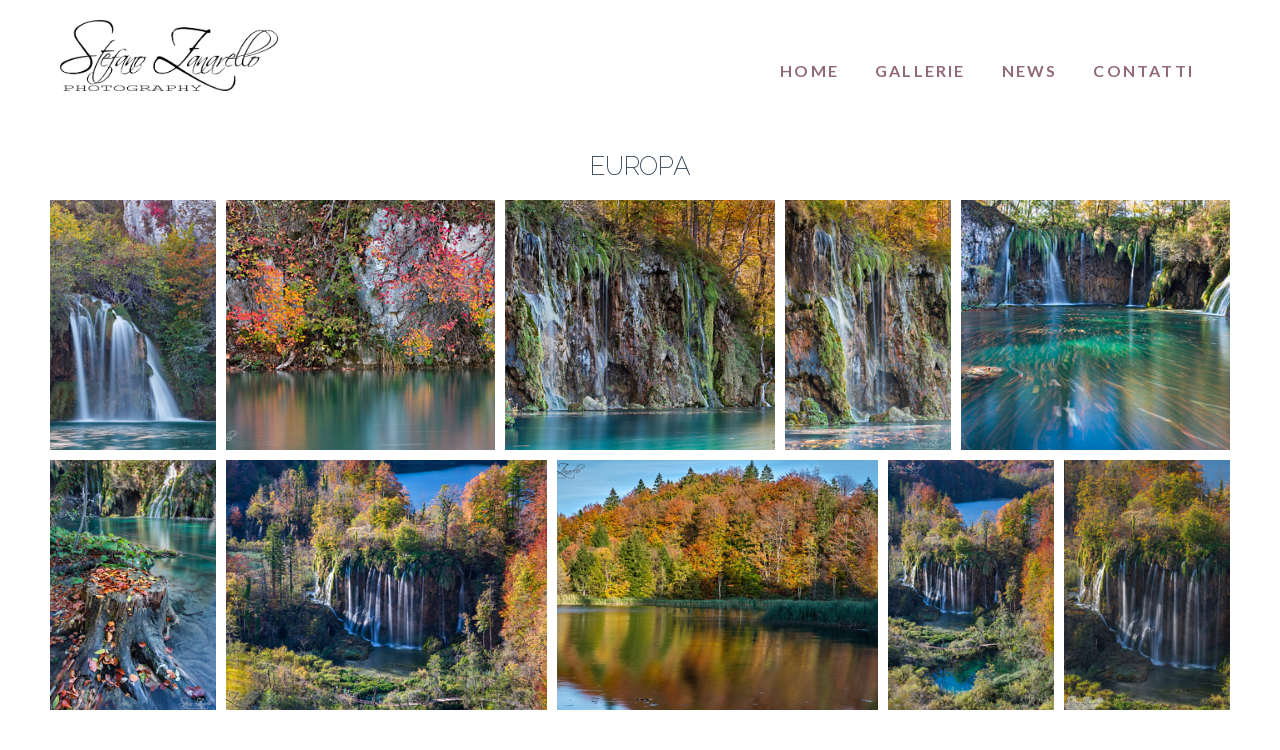

--- FILE ---
content_type: text/html; charset=UTF-8
request_url: https://zanarellophotography.pocketfolio.net/gallery/europa/
body_size: 3184
content:
<!DOCTYPE html>
<html lang="it-IT">
<head prefix="og: http://ogp.me/ns# fb: http://ogp.me/ns/fb# article: http://ogp.me/ns/article#" >
<meta charset="UTF-8">
<meta name="viewport" content="width=device-width, initial-scale=1">
<title>EUROPA - Stefano Zanarello Photography</title>
<meta name="robots" content="index,follow,max-image-preview:large" />
<link rel="canonical" href="https://zanarellophotography.pocketfolio.net/gallery/europa/" />
<link rel='stylesheet' id='css-0-css'  href='https://zanarellophotography.pocketfolio.net/content/cache/files/assets/6c502e6a-1716220189.min.css' type='text/css' media='all' />
<script type='text/javascript' src='https://zanarellophotography.pocketfolio.net/content/cache/files/assets/84e60a2d-1716220189.min.js' id='js-1-js'></script>
<link rel="stylesheet" id="pkfl-better-preloading" href="https://fonts.googleapis.com/css?family=Oswald:400|Lato:300,700,bold,italic|Raleway:200|Amiri:italic" type="text/css" />
<link rel='stylesheet' id='custom_css' href='https://zanarellophotography.pocketfolio.net?custom_css=1&post_id=297' type='text/css' media='all' />
<link rel="icon" href="https://static.pocketfolio.net/favicon/pocketfolio-favicon.png" sizes="32x32" />
<link rel="icon" href="https://static.pocketfolio.net/favicon/pocketfolio-favicon.png" sizes="192x192" />
<link rel="apple-touch-icon" href="https://static.pocketfolio.net/favicon/pocketfolio-favicon.png" />
<meta name="msapplication-TileImage" content="https://static.pocketfolio.net/favicon/pocketfolio-favicon.png" />

<meta property="og:locale"			content="it_IT">
<meta property="og:title"			content="EUROPA">
<meta property="og:site_name"		content="Stefano Zanarello Photography">
<meta property="og:description"		content="">
<meta property="og:url"				content="https://zanarellophotography.pocketfolio.net/gallery/europa/">
<meta property="og:type"			content="article">
<meta name="twitter:card"			content="summary_large_image">
<meta name="twitter:domain"			content="Stefano Zanarello Photography">
<meta name="twitter:title"			content="EUROPA">
<meta name="twitter:description"	content="EUROPA">
<meta name="twitter:image"			content="">
</head>
<body class="layout-full boxed-mode page-id-297 gallery single-gallery gallery-layout-string no-texts it_IT desktop chrome" onunload="">
	<div id="background">
		<div id="bg-image"></div>
		<div id="bg-texture"></div>
	</div>
	<div id="website">
		<div id="container">
			<header id="top" role="banner">
				<div id="masthead">
					<div id="branding">
						<div id="logo">
							<a href="https://zanarellophotography.pocketfolio.net" rel="home">
								<div class="logo_image">
									<img src="https://static.pocketfolio.net/sites/127/firma_black.png" class="image-png">								</div>
							</a>
						</div>
					</div>
<nav id="access" role="navigation" class="">
		<ul id="main-menu" class=""><li class="menu-item"><a href="https://zanarellophotography.pocketfolio.net/">HOME</a></li>
<li class="menu-item"><a href="https://zanarellophotography.pocketfolio.net/gallerie/">GALLERIE</a></li>
<li class="menu-item"><a href="https://zanarellophotography.pocketfolio.net/news/">NEWS</a></li>
<li class="menu-item"><a href="https://zanarellophotography.pocketfolio.net/contact/">CONTATTI</a></li>
</ul>    </nav>				</div>
	<div class="menu_toggle">
		<div class="menu_toggle_bar"></div>
		<div class="menu_toggle_bar"></div>
		<div class="menu_toggle_bar"></div>
	</div>
			</header><main id="main" role="main">
    <div class="main-content">
    	
		        
        <div class="article-wrap">
            <article id="gallery-297">

				<header class="entry-header">
		<h1 class="entry-title">EUROPA</h1>
		<div class="clear"></div>	</header>
			
        <div class="entry-content">
			
			            
        	<div class="gallery-images layout-string" 
            	 data-margin="10"
                 data-url="https://static.pocketfolio.net/sites/127/">
				
                <ul class="gallery-container">
				
											<li style="opacity:0;margin-right:10px;margin-bottom:10px;height:250px;" class="portrait"
                                data-index="0"
                                data-image="https://static.pocketfolio.net/sites/127/est-2019-26.jpg"
                                data-thumb="https://static.pocketfolio.net/sites/127/est-2019-26-200x300.jpg"
                                data-desc="&lt;b&gt;EST-2019-026&lt;/b&gt;PARCO NAZIONALE DEI LAGHI DI PLITVICE, CROAZIA"
                                data-size="1365x2048"
                                data-pid="EST-2019-026"
                                data-link=""
                            >
                            	<img class="lazy"
                                	 data-src="https://static.pocketfolio.net/sites/127/est-2019-26-200x300.jpg"
                                	 width="166.66666666667" 
                                     height="250"
									 alt=""
                                />
                                  							</li>
														<li style="opacity:0;margin-right:10px;margin-bottom:10px;height:250px;" class="landscape"
                                data-index="1"
                                data-image="https://static.pocketfolio.net/sites/127/est-2019-25.jpg"
                                data-thumb="https://static.pocketfolio.net/sites/127/est-2019-25-450x300.jpg"
                                data-desc="&lt;b&gt;EST-2019-025&lt;/b&gt;PARCO NAZIONALE DEI LAGHI DI PLITVICE, CROAZIA"
                                data-size="2048x1365"
                                data-pid="EST-2019-025"
                                data-link=""
                            >
                            	<img class="lazy"
                                	 data-src="https://static.pocketfolio.net/sites/127/est-2019-25-450x300.jpg"
                                	 width="375" 
                                     height="250"
									 alt=""
                                />
                                  							</li>
														<li style="opacity:0;margin-right:10px;margin-bottom:10px;height:250px;" class="landscape"
                                data-index="2"
                                data-image="https://static.pocketfolio.net/sites/127/est-2019-24.jpg"
                                data-thumb="https://static.pocketfolio.net/sites/127/est-2019-24-450x300.jpg"
                                data-desc="&lt;b&gt;EST-2019-024&lt;/b&gt;PARCO NAZIONALE DEI LAGHI DI PLITVICE, CROAZIA"
                                data-size="2048x1365"
                                data-pid="EST-2019-024"
                                data-link=""
                            >
                            	<img class="lazy"
                                	 data-src="https://static.pocketfolio.net/sites/127/est-2019-24-450x300.jpg"
                                	 width="375" 
                                     height="250"
									 alt=""
                                />
                                  							</li>
														<li style="opacity:0;margin-right:10px;margin-bottom:10px;height:250px;" class="portrait"
                                data-index="3"
                                data-image="https://static.pocketfolio.net/sites/127/est-2019-23.jpg"
                                data-thumb="https://static.pocketfolio.net/sites/127/est-2019-23-200x300.jpg"
                                data-desc="&lt;b&gt;EST-2019-023&lt;/b&gt;PARCO NAZIONALE DEI LAGHI DI PLITVICE, CROAZIA"
                                data-size="1365x2048"
                                data-pid="EST-2019-023"
                                data-link=""
                            >
                            	<img class="lazy"
                                	 data-src="https://static.pocketfolio.net/sites/127/est-2019-23-200x300.jpg"
                                	 width="166.66666666667" 
                                     height="250"
									 alt=""
                                />
                                  							</li>
														<li style="opacity:0;margin-right:10px;margin-bottom:10px;height:250px;" class="landscape"
                                data-index="4"
                                data-image="https://static.pocketfolio.net/sites/127/est-2019-22.jpg"
                                data-thumb="https://static.pocketfolio.net/sites/127/est-2019-22-450x300.jpg"
                                data-desc="&lt;b&gt;EST-2019-022&lt;/b&gt;PARCO NAZIONALE DEI LAGHI DI PLITVICE, CROAZIA"
                                data-size="2048x1365"
                                data-pid="EST-2019-022"
                                data-link=""
                            >
                            	<img class="lazy"
                                	 data-src="https://static.pocketfolio.net/sites/127/est-2019-22-450x300.jpg"
                                	 width="375" 
                                     height="250"
									 alt=""
                                />
                                  							</li>
														<li style="opacity:0;margin-right:10px;margin-bottom:10px;height:250px;" class="portrait"
                                data-index="5"
                                data-image="https://static.pocketfolio.net/sites/127/est-2019-21.jpg"
                                data-thumb="https://static.pocketfolio.net/sites/127/est-2019-21-200x300.jpg"
                                data-desc="&lt;b&gt;EST-2019-021&lt;/b&gt;PARCO NAZIONALE DEI LAGHI DI PLITVICE, CROAZIA"
                                data-size="1365x2048"
                                data-pid="EST-2019-021"
                                data-link=""
                            >
                            	<img class="lazy"
                                	 data-src="https://static.pocketfolio.net/sites/127/est-2019-21-200x300.jpg"
                                	 width="166.66666666667" 
                                     height="250"
									 alt=""
                                />
                                  							</li>
														<li style="opacity:0;margin-right:10px;margin-bottom:10px;height:250px;" class="landscape"
                                data-index="6"
                                data-image="https://static.pocketfolio.net/sites/127/est-2019-20.jpg"
                                data-thumb="https://static.pocketfolio.net/sites/127/est-2019-20-450x300.jpg"
                                data-desc="&lt;b&gt;EST-2019-020&lt;/b&gt;PARCO NAZIONALE DEI LAGHI DI PLITVICE, CROAZIA"
                                data-size="2048x1365"
                                data-pid="EST-2019-020"
                                data-link=""
                            >
                            	<img class="lazy"
                                	 data-src="https://static.pocketfolio.net/sites/127/est-2019-20-450x300.jpg"
                                	 width="375" 
                                     height="250"
									 alt=""
                                />
                                  							</li>
														<li style="opacity:0;margin-right:10px;margin-bottom:10px;height:250px;" class="landscape"
                                data-index="7"
                                data-image="https://static.pocketfolio.net/sites/127/est-2019-19.jpg"
                                data-thumb="https://static.pocketfolio.net/sites/127/est-2019-19-450x300.jpg"
                                data-desc="&lt;b&gt;EST-2019-019&lt;/b&gt;PARCO NAZIONALE DEI LAGHI DI PLITVICE, CROAZIA"
                                data-size="2048x1365"
                                data-pid="EST-2019-019"
                                data-link=""
                            >
                            	<img class="lazy"
                                	 data-src="https://static.pocketfolio.net/sites/127/est-2019-19-450x300.jpg"
                                	 width="375" 
                                     height="250"
									 alt=""
                                />
                                  							</li>
														<li style="opacity:0;margin-right:10px;margin-bottom:10px;height:250px;" class="portrait"
                                data-index="8"
                                data-image="https://static.pocketfolio.net/sites/127/est-2019-18.jpg"
                                data-thumb="https://static.pocketfolio.net/sites/127/est-2019-18-200x300.jpg"
                                data-desc="&lt;b&gt;EST-2019-018&lt;/b&gt;PARCO NAZIONALE DEI LAGHI DI PLITVICE, CROAZIA"
                                data-size="1365x2048"
                                data-pid="EST-2019-018"
                                data-link=""
                            >
                            	<img class="lazy"
                                	 data-src="https://static.pocketfolio.net/sites/127/est-2019-18-200x300.jpg"
                                	 width="166.66666666667" 
                                     height="250"
									 alt=""
                                />
                                  							</li>
														<li style="opacity:0;margin-right:10px;margin-bottom:10px;height:250px;" class="portrait"
                                data-index="9"
                                data-image="https://static.pocketfolio.net/sites/127/est-2019-17.jpg"
                                data-thumb="https://static.pocketfolio.net/sites/127/est-2019-17-200x300.jpg"
                                data-desc="&lt;b&gt;EST-2019-017&lt;/b&gt;PARCO NAZIONALE DEI LAGHI DI PLITVICE, CROAZIA"
                                data-size="1365x2048"
                                data-pid="EST-2019-017"
                                data-link=""
                            >
                            	<img class="lazy"
                                	 data-src="https://static.pocketfolio.net/sites/127/est-2019-17-200x300.jpg"
                                	 width="166.66666666667" 
                                     height="250"
									 alt=""
                                />
                                  							</li>
														<li style="opacity:0;margin-right:10px;margin-bottom:10px;height:250px;" class="landscape"
                                data-index="10"
                                data-image="https://static.pocketfolio.net/sites/127/est-2019-33.jpg"
                                data-thumb="https://static.pocketfolio.net/sites/127/est-2019-33-450x300.jpg"
                                data-desc="&lt;b&gt;EST-2019-033&lt;/b&gt;ANNECY (FRANCIA)"
                                data-size="2048x1365"
                                data-pid="EST-2019-033"
                                data-link=""
                            >
                            	<img class="lazy"
                                	 data-src="https://static.pocketfolio.net/sites/127/est-2019-33-450x300.jpg"
                                	 width="375" 
                                     height="250"
									 alt=""
                                />
                                  							</li>
														<li style="opacity:0;margin-right:10px;margin-bottom:10px;height:250px;" class="portrait"
                                data-index="11"
                                data-image="https://static.pocketfolio.net/sites/127/est-2019-32.jpg"
                                data-thumb="https://static.pocketfolio.net/sites/127/est-2019-32-200x300.jpg"
                                data-desc="&lt;b&gt;EST-2019-032&lt;/b&gt;LAGO DI ANNECY (FRANCIA)"
                                data-size="1365x2048"
                                data-pid="EST-2019-032"
                                data-link=""
                            >
                            	<img class="lazy"
                                	 data-src="https://static.pocketfolio.net/sites/127/est-2019-32-200x300.jpg"
                                	 width="166.66666666667" 
                                     height="250"
									 alt=""
                                />
                                  							</li>
														<li style="opacity:0;margin-right:10px;margin-bottom:10px;height:250px;" class="landscape"
                                data-index="12"
                                data-image="https://static.pocketfolio.net/sites/127/est-2019-31.jpg"
                                data-thumb="https://static.pocketfolio.net/sites/127/est-2019-31-450x300.jpg"
                                data-desc="&lt;b&gt;EST-2019-031&lt;/b&gt;ANNECY (FRANCIA)"
                                data-size="2048x1365"
                                data-pid="EST-2019-031"
                                data-link=""
                            >
                            	<img class="lazy"
                                	 data-src="https://static.pocketfolio.net/sites/127/est-2019-31-450x300.jpg"
                                	 width="375" 
                                     height="250"
									 alt=""
                                />
                                  							</li>
														<li style="opacity:0;margin-right:10px;margin-bottom:10px;height:250px;" class="portrait"
                                data-index="13"
                                data-image="https://static.pocketfolio.net/sites/127/est-2019-30.jpg"
                                data-thumb="https://static.pocketfolio.net/sites/127/est-2019-30-200x300.jpg"
                                data-desc="&lt;b&gt;EST-2019-030&lt;/b&gt;ANNECY (FRANCIA)"
                                data-size="1365x2048"
                                data-pid="EST-2019-030"
                                data-link=""
                            >
                            	<img class="lazy"
                                	 data-src="https://static.pocketfolio.net/sites/127/est-2019-30-200x300.jpg"
                                	 width="166.66666666667" 
                                     height="250"
									 alt=""
                                />
                                  							</li>
														<li style="opacity:0;margin-right:10px;margin-bottom:10px;height:250px;" class="landscape"
                                data-index="14"
                                data-image="https://static.pocketfolio.net/sites/127/est-2019-29.jpg"
                                data-thumb="https://static.pocketfolio.net/sites/127/est-2019-29-450x300.jpg"
                                data-desc="&lt;b&gt;EST-2019-029&lt;/b&gt;ANNECY (FRANCIA)"
                                data-size="2048x1365"
                                data-pid="EST-2019-029"
                                data-link=""
                            >
                            	<img class="lazy"
                                	 data-src="https://static.pocketfolio.net/sites/127/est-2019-29-450x300.jpg"
                                	 width="375" 
                                     height="250"
									 alt=""
                                />
                                  							</li>
														<li style="opacity:0;margin-right:10px;margin-bottom:10px;height:250px;" class="landscape"
                                data-index="15"
                                data-image="https://static.pocketfolio.net/sites/127/est-2019-28.jpg"
                                data-thumb="https://static.pocketfolio.net/sites/127/est-2019-28-450x300.jpg"
                                data-desc="&lt;b&gt;EST-2019-028&lt;/b&gt;ANNECY (FRANCIA)"
                                data-size="2048x1365"
                                data-pid="EST-2019-028"
                                data-link=""
                            >
                            	<img class="lazy"
                                	 data-src="https://static.pocketfolio.net/sites/127/est-2019-28-450x300.jpg"
                                	 width="375" 
                                     height="250"
									 alt=""
                                />
                                  							</li>
														<li style="opacity:0;margin-right:10px;margin-bottom:10px;height:250px;" class="landscape"
                                data-index="16"
                                data-image="https://static.pocketfolio.net/sites/127/est-2019-27.jpg"
                                data-thumb="https://static.pocketfolio.net/sites/127/est-2019-27-450x300.jpg"
                                data-desc="&lt;b&gt;EST-2019-027&lt;/b&gt;ANNECY (FRANCIA)"
                                data-size="2048x1365"
                                data-pid="EST-2019-027"
                                data-link=""
                            >
                            	<img class="lazy"
                                	 data-src="https://static.pocketfolio.net/sites/127/est-2019-27-450x300.jpg"
                                	 width="375" 
                                     height="250"
									 alt=""
                                />
                                  							</li>
														<li style="opacity:0;margin-right:10px;margin-bottom:10px;height:250px;" class="portrait"
                                data-index="17"
                                data-image="https://static.pocketfolio.net/sites/127/est-2019-16.jpg"
                                data-thumb="https://static.pocketfolio.net/sites/127/est-2019-16-200x300.jpg"
                                data-desc="&lt;b&gt;EST-2019-016&lt;/b&gt;SWANAGE BEACH, DORSET (REGNO UNITO)"
                                data-size="1365x2048"
                                data-pid="EST-2019-016"
                                data-link=""
                            >
                            	<img class="lazy"
                                	 data-src="https://static.pocketfolio.net/sites/127/est-2019-16-200x300.jpg"
                                	 width="166.66666666667" 
                                     height="250"
									 alt=""
                                />
                                  							</li>
														<li style="opacity:0;margin-right:10px;margin-bottom:10px;height:250px;" class="landscape"
                                data-index="18"
                                data-image="https://static.pocketfolio.net/sites/127/est-2019-15.jpg"
                                data-thumb="https://static.pocketfolio.net/sites/127/est-2019-15-450x300.jpg"
                                data-desc="&lt;b&gt;EST-2019-015&lt;/b&gt;OLD HARRY ROCKS, DORSET (REGNO UNITO)"
                                data-size="2048x1365"
                                data-pid="EST-2019-015"
                                data-link=""
                            >
                            	<img class="lazy"
                                	 data-src="https://static.pocketfolio.net/sites/127/est-2019-15-450x300.jpg"
                                	 width="375" 
                                     height="250"
									 alt=""
                                />
                                  							</li>
														<li style="opacity:0;margin-right:10px;margin-bottom:10px;height:250px;" class="portrait"
                                data-index="19"
                                data-image="https://static.pocketfolio.net/sites/127/est-2019-14.jpg"
                                data-thumb="https://static.pocketfolio.net/sites/127/est-2019-14-200x300.jpg"
                                data-desc="&lt;b&gt;EST-2019-014&lt;/b&gt;OLD HARRY ROCKS, DORSET (REGNO UNITO)"
                                data-size="1365x2048"
                                data-pid="EST-2019-014"
                                data-link=""
                            >
                            	<img class="lazy"
                                	 data-src="https://static.pocketfolio.net/sites/127/est-2019-14-200x300.jpg"
                                	 width="166.66666666667" 
                                     height="250"
									 alt=""
                                />
                                  							</li>
														<li style="opacity:0;margin-right:10px;margin-bottom:10px;height:250px;" class="landscape"
                                data-index="20"
                                data-image="https://static.pocketfolio.net/sites/127/est-2019-13.jpg"
                                data-thumb="https://static.pocketfolio.net/sites/127/est-2019-13-450x300.jpg"
                                data-desc="&lt;b&gt;EST-2019-013&lt;/b&gt;OLD HARRY ROCKS, DORSET (REGNO UNITO)"
                                data-size="2048x1365"
                                data-pid="EST-2019-013"
                                data-link=""
                            >
                            	<img class="lazy"
                                	 data-src="https://static.pocketfolio.net/sites/127/est-2019-13-450x300.jpg"
                                	 width="375" 
                                     height="250"
									 alt=""
                                />
                                  							</li>
														<li style="opacity:0;margin-right:10px;margin-bottom:10px;height:250px;" class="portrait"
                                data-index="21"
                                data-image="https://static.pocketfolio.net/sites/127/est-2019-12.jpg"
                                data-thumb="https://static.pocketfolio.net/sites/127/est-2019-12-200x300.jpg"
                                data-desc="&lt;b&gt;EST-2019-012&lt;/b&gt;CORFE CASTLE,  DORSET (REGNO UNITO)"
                                data-size="1365x2048"
                                data-pid="EST-2019-012"
                                data-link=""
                            >
                            	<img class="lazy"
                                	 data-src="https://static.pocketfolio.net/sites/127/est-2019-12-200x300.jpg"
                                	 width="166.66666666667" 
                                     height="250"
									 alt=""
                                />
                                  							</li>
														<li style="opacity:0;margin-right:10px;margin-bottom:10px;height:250px;" class="landscape"
                                data-index="22"
                                data-image="https://static.pocketfolio.net/sites/127/est-2019-11.jpg"
                                data-thumb="https://static.pocketfolio.net/sites/127/est-2019-11-450x300.jpg"
                                data-desc="&lt;b&gt;EST-2019-011&lt;/b&gt;SWANAGE OLD PIER,  DORSET (REGNO UNITO)"
                                data-size="2048x1365"
                                data-pid="EST-2019-011"
                                data-link=""
                            >
                            	<img class="lazy"
                                	 data-src="https://static.pocketfolio.net/sites/127/est-2019-11-450x300.jpg"
                                	 width="375" 
                                     height="250"
									 alt=""
                                />
                                  							</li>
														<li style="opacity:0;margin-right:10px;margin-bottom:10px;height:250px;" class="landscape"
                                data-index="23"
                                data-image="https://static.pocketfolio.net/sites/127/est-2019-10.jpg"
                                data-thumb="https://static.pocketfolio.net/sites/127/est-2019-10-450x300.jpg"
                                data-desc="&lt;b&gt;EST-2019-010&lt;/b&gt;MAN O' WAR BAY,  DORSET (REGNO UNITO)"
                                data-size="2048x1365"
                                data-pid="EST-2019-010"
                                data-link=""
                            >
                            	<img class="lazy"
                                	 data-src="https://static.pocketfolio.net/sites/127/est-2019-10-450x300.jpg"
                                	 width="375" 
                                     height="250"
									 alt=""
                                />
                                  							</li>
														<li style="opacity:0;margin-right:10px;margin-bottom:10px;height:250px;" class="landscape"
                                data-index="24"
                                data-image="https://static.pocketfolio.net/sites/127/est-2019-9.jpg"
                                data-thumb="https://static.pocketfolio.net/sites/127/est-2019-9-450x300.jpg"
                                data-desc="&lt;b&gt;EST-2019-009&lt;/b&gt;DURDLE DOOR,  DORSET (REGNO UNITO)"
                                data-size="2048x1365"
                                data-pid="EST-2019-009"
                                data-link=""
                            >
                            	<img class="lazy"
                                	 data-src="https://static.pocketfolio.net/sites/127/est-2019-9-450x300.jpg"
                                	 width="375" 
                                     height="250"
									 alt=""
                                />
                                  							</li>
														<li style="opacity:0;margin-right:10px;margin-bottom:10px;height:250px;" class="landscape"
                                data-index="25"
                                data-image="https://static.pocketfolio.net/sites/127/est-2019-8.jpg"
                                data-thumb="https://static.pocketfolio.net/sites/127/est-2019-8-450x300.jpg"
                                data-desc="&lt;b&gt;EST-2019-008&lt;/b&gt;DURDLE DOOR,  DORSET (REGNO UNITO)"
                                data-size="2048x1365"
                                data-pid="EST-2019-008"
                                data-link=""
                            >
                            	<img class="lazy"
                                	 data-src="https://static.pocketfolio.net/sites/127/est-2019-8-450x300.jpg"
                                	 width="375" 
                                     height="250"
									 alt=""
                                />
                                  							</li>
														<li style="opacity:0;margin-right:10px;margin-bottom:10px;height:250px;" class="landscape"
                                data-index="26"
                                data-image="https://static.pocketfolio.net/sites/127/est-2019-7.jpg"
                                data-thumb="https://static.pocketfolio.net/sites/127/est-2019-7-450x300.jpg"
                                data-desc="&lt;b&gt;EST-2019-007&lt;/b&gt;LULWORTH COVE,  DORSET (REGNO UNITO)"
                                data-size="2048x1365"
                                data-pid="EST-2019-007"
                                data-link=""
                            >
                            	<img class="lazy"
                                	 data-src="https://static.pocketfolio.net/sites/127/est-2019-7-450x300.jpg"
                                	 width="375" 
                                     height="250"
									 alt=""
                                />
                                  							</li>
														<li style="opacity:0;margin-right:10px;margin-bottom:10px;height:250px;" class="landscape"
                                data-index="27"
                                data-image="https://static.pocketfolio.net/sites/127/est-2019-6.jpg"
                                data-thumb="https://static.pocketfolio.net/sites/127/est-2019-6-450x300.jpg"
                                data-desc="&lt;b&gt;EST-2019-006&lt;/b&gt;DURDLE DOOR,  DORSET (REGNO UNITO)"
                                data-size="2048x1365"
                                data-pid="EST-2019-006"
                                data-link=""
                            >
                            	<img class="lazy"
                                	 data-src="https://static.pocketfolio.net/sites/127/est-2019-6-450x300.jpg"
                                	 width="375" 
                                     height="250"
									 alt=""
                                />
                                  							</li>
														<li style="opacity:0;margin-right:10px;margin-bottom:10px;height:250px;" class="portrait"
                                data-index="28"
                                data-image="https://static.pocketfolio.net/sites/127/est-2019-5.jpg"
                                data-thumb="https://static.pocketfolio.net/sites/127/est-2019-5-200x300.jpg"
                                data-desc="&lt;b&gt;EST-2019-005&lt;/b&gt;STAIR HOLE &amp;amp; LULWORTH COVE,  DORSET (REGNO UNITO)"
                                data-size="1365x2048"
                                data-pid="EST-2019-005"
                                data-link=""
                            >
                            	<img class="lazy"
                                	 data-src="https://static.pocketfolio.net/sites/127/est-2019-5-200x300.jpg"
                                	 width="166.66666666667" 
                                     height="250"
									 alt=""
                                />
                                  							</li>
														<li style="opacity:0;margin-right:10px;margin-bottom:10px;height:250px;" class="landscape"
                                data-index="29"
                                data-image="https://static.pocketfolio.net/sites/127/est-2019-4.jpg"
                                data-thumb="https://static.pocketfolio.net/sites/127/est-2019-4-450x300.jpg"
                                data-desc="&lt;b&gt;EST-2019-004&lt;/b&gt;PORTLAND BILL LIGHTHOUSE,  DORSET (REGNO UNITO)"
                                data-size="2048x1365"
                                data-pid="EST-2019-004"
                                data-link=""
                            >
                            	<img class="lazy"
                                	 data-src="https://static.pocketfolio.net/sites/127/est-2019-4-450x300.jpg"
                                	 width="375" 
                                     height="250"
									 alt=""
                                />
                                  							</li>
														<li style="opacity:0;margin-right:10px;margin-bottom:10px;height:250px;" class="landscape"
                                data-index="30"
                                data-image="https://static.pocketfolio.net/sites/127/est-2019-3.jpg"
                                data-thumb="https://static.pocketfolio.net/sites/127/est-2019-3-450x300.jpg"
                                data-desc="&lt;b&gt;EST-2019-003&lt;/b&gt;PORTLAND BILL LIGHTHOUSE,  DORSET (REGNO UNITO)"
                                data-size="2048x1365"
                                data-pid="EST-2019-003"
                                data-link=""
                            >
                            	<img class="lazy"
                                	 data-src="https://static.pocketfolio.net/sites/127/est-2019-3-450x300.jpg"
                                	 width="375" 
                                     height="250"
									 alt=""
                                />
                                  							</li>
														<li style="opacity:0;margin-right:10px;margin-bottom:10px;height:250px;" class="landscape"
                                data-index="31"
                                data-image="https://static.pocketfolio.net/sites/127/est-2019-2.jpg"
                                data-thumb="https://static.pocketfolio.net/sites/127/est-2019-2-450x300.jpg"
                                data-desc="&lt;b&gt;EST-2019-002&lt;/b&gt;PORTLAND, DORSET (REGNO UNITO)"
                                data-size="2048x1365"
                                data-pid="EST-2019-002"
                                data-link=""
                            >
                            	<img class="lazy"
                                	 data-src="https://static.pocketfolio.net/sites/127/est-2019-2-450x300.jpg"
                                	 width="375" 
                                     height="250"
									 alt=""
                                />
                                  							</li>
														<li style="opacity:0;margin-right:10px;margin-bottom:10px;height:250px;" class="portrait"
                                data-index="32"
                                data-image="https://static.pocketfolio.net/sites/127/est-2019-1.jpg"
                                data-thumb="https://static.pocketfolio.net/sites/127/est-2019-1-200x300.jpg"
                                data-desc="&lt;b&gt;EST-2019-001&lt;/b&gt;PULPIT ROCK, DORSET (REGNO UNITO)"
                                data-size="1365x2048"
                                data-pid="EST-2019-001"
                                data-link=""
                            >
                            	<img class="lazy"
                                	 data-src="https://static.pocketfolio.net/sites/127/est-2019-1-200x300.jpg"
                                	 width="166.66666666667" 
                                     height="250"
									 alt=""
                                />
                                  							</li>
										
			</ul>
		</div>
        <div class="clear"></div>    <div class="project-meta">
		    </div>
		</div>                
            </article>
        </div>
        
		        
	</div>
</main>
<div class="pswp" tabindex="-1" role="dialog" aria-hidden="true" data-pkfl="new-pswp">
	<div class="pswp__bg"></div>
	<div class="pswp__scroll-wrap">
		<div class="pswp__container">
			<div class="pswp__item"></div>
			<div class="pswp__item"></div>
			<div class="pswp__item"></div>
		</div>
		<div class="pswp__ui pswp__ui--hidden">
			<div class="pswp__top-bar">
				<div class="pswp__title">EUROPA</div>
				<div class="pswp__counter"></div>
				<button class="pswp__button pswp__button--close" title="Close (Esc)"></button>
				<button class="pswp__button pswp__button--share" title="Share"></button>
				<!--<button class="pswp__button pswp__button--fs" title="Toggle fullscreen"></button>-->
				<button class="pswp__button pswp__button--zoom" title="Zoom in/out"></button>
				<div class="pswp__preloader">
					<div class="pswp__preloader__icn">
					  <div class="pswp__preloader__cut">
						<div class="pswp__preloader__donut"></div>
					  </div>
					</div>
				</div>
			</div>
			<div class="pswp__share-modal pswp__share-modal--hidden pswp__single-tap">
				<div class="pswp__share-tooltip"></div> 
			</div>
			<button class="pswp__button pswp__button--arrow--left" title="Previous"></button>
			<button class="pswp__button pswp__button--arrow--right" title="Next"></button>
			<div class="pswp__caption">
				<div class="pswp__caption__center"></div>
			</div>
		</div>
	</div>
</div>				<footer id="footer" role="contentinfo" class="has-social-links">
				<div class="copyright"><div class="copyright-text"><p><em>Copyright 2020 Zanarello Photography</em></p></div><p id="footer-links"><a href="/privacy-policy/">Privacy</a> & <a href="/cookie-policy/">Cookies</a><span id="footer-login"> - <a href="https://pocketfolio.net/it/access" title="Login">Login</a></span></p></div>    <div class="social-links none">
            <ul>
            				<li><a href="https://www.facebook.com/StefanoZ.photo/" title="Facebook" class="icon-facebook" target="_blank" ></a></li>
            				<li><a href="https://www.instagram.com/stefano.zanarello" title="Instagram" class="icon-instagram" target="_blank" ></a></li>
                    </ul>
        </div>
					</footer>
			</div>            
			    <nav id="access-mobile" role="navigation">
        <div class="menu-close"></div>
        <p class="menu-title">Menu</p>
		<ul id="mobile-menu" class=""><li class="menu-item"><a href="https://zanarellophotography.pocketfolio.net/">HOME</a></li>
<li class="menu-item"><a href="https://zanarellophotography.pocketfolio.net/gallerie/">GALLERIE</a></li>
<li class="menu-item"><a href="https://zanarellophotography.pocketfolio.net/news/">NEWS</a></li>
<li class="menu-item"><a href="https://zanarellophotography.pocketfolio.net/contact/">CONTATTI</a></li>
</ul>            </nav>
	            
                    
        	<script type='text/javascript' id='js-2-js-extra'>
/* <![CDATA[ */
var PowerStatsParams = {"ajaxurl":"https:\/\/zanarellophotography.pocketfolio.net\/ajax","ci":"YTo0OntzOjEyOiJjb250ZW50X3R5cGUiO3M6MTE6ImNwdDpnYWxsZXJ5IjtzOjg6ImNhdGVnb3J5IjtzOjA6IiI7czoxMDoiY29udGVudF9pZCI7aToyOTc7czo2OiJhdXRob3IiO3M6MjE6InMuemFuYXJlbGxvQGdtYWlsLmNvbSI7fQ==.c7a7eb3db616f989b8716ed6b6d58ef6"};
/* ]]> */
</script>
<script type='text/javascript' src='https://zanarellophotography.pocketfolio.net/content/cache/files/assets/cc652cd1-1716910242.min.js' id='js-2-js'></script>
        
        </div>
    </body>
</html>

--- FILE ---
content_type: text/html; charset=UTF-8
request_url: https://zanarellophotography.pocketfolio.net/ajax
body_size: 220
content:
4478.97f9b96249bd7fbf5b3a4bca0033dd6f

--- FILE ---
content_type: text/css
request_url: https://zanarellophotography.pocketfolio.net/content/cache/files/assets/6c502e6a-1716220189.min.css
body_size: 25770
content:
@charset "UTF-8";#start-resizable-editor-section{display:none}.wp-block-audio{margin:0 0 1em}.wp-block-audio figcaption{margin-top:.5em;margin-bottom:1em}.wp-block-audio audio{width:100%;min-width:300px}.wp-block-button__link{color:#fff;background-color:#32373c;border-radius:9999px;box-shadow:none;cursor:pointer;display:inline-block;font-size:1.125em;padding:calc(.667em + 2px) calc(1.333em + 2px);text-align:center;text-decoration:none;overflow-wrap:break-word;box-sizing:border-box}.wp-block-button__link:active,.wp-block-button__link:focus,.wp-block-button__link:hover,.wp-block-button__link:visited{color:#fff}.wp-block-button__link.aligncenter{text-align:center}.wp-block-button__link.alignright{text-align:right}.wp-block-buttons>.wp-block-button.has-custom-width{max-width:none}.wp-block-buttons>.wp-block-button.has-custom-width .wp-block-button__link{width:100%}.wp-block-buttons>.wp-block-button.has-custom-font-size .wp-block-button__link{font-size:inherit}.wp-block-buttons>.wp-block-button.wp-block-button__width-25{width:calc(25% - .5em)}.wp-block-buttons>.wp-block-button.wp-block-button__width-50{width:calc(50% - .5em)}.wp-block-buttons>.wp-block-button.wp-block-button__width-75{width:calc(75% - .5em)}.wp-block-buttons>.wp-block-button.wp-block-button__width-100{width:calc(100% - .5em)}.wp-block-buttons>.wp-block-button.wp-block-button__width-100:only-child{margin-right:0;width:100%}@supports (column-gap:.5em){.wp-block-buttons.is-content-justification-right>.wp-block-button.wp-block-button,.wp-block-buttons>.wp-block-button.wp-block-button{margin-right:0;margin-left:0}.wp-block-buttons>.wp-block-button.wp-block-button__width-25{width:calc(25% - .375em)}.wp-block-buttons>.wp-block-button.wp-block-button__width-50{width:calc(50% - .25em)}.wp-block-buttons>.wp-block-button.wp-block-button__width-75{width:calc(75% - .125em)}.wp-block-buttons>.wp-block-button.wp-block-button__width-100{width:auto;flex-basis:100%}}.wp-block-button.is-style-squared,.wp-block-button__link.wp-block-button.is-style-squared{border-radius:0}.wp-block-button.no-border-radius,.wp-block-button__link.no-border-radius{border-radius:0!important}.is-style-outline>.wp-block-button__link,.wp-block-button__link.is-style-outline{border:2px solid;padding:.667em 1.333em}.is-style-outline>.wp-block-button__link:not(.has-text-color),.wp-block-button__link.is-style-outline:not(.has-text-color){color:currentColor}.is-style-outline>.wp-block-button__link:not(.has-background),.wp-block-button__link.is-style-outline:not(.has-background){background-color:transparent}.wp-block-buttons{display:flex;flex-direction:row;flex-wrap:wrap;column-gap:.5em}.wp-block-buttons.is-vertical{flex-direction:column}.wp-block-buttons.is-vertical>.wp-block-button{margin-right:0}.wp-block-buttons.is-vertical>.wp-block-button:last-child{margin-bottom:0}.wp-block-buttons>.wp-block-button{display:inline-block;margin-left:0;margin-right:.5em;margin-bottom:.5em}.wp-block-buttons>.wp-block-button:last-child{margin-right:0}.wp-block-buttons.is-content-justification-left{justify-content:flex-start}.wp-block-buttons.is-content-justification-left.is-vertical{align-items:flex-start}.wp-block-buttons.is-content-justification-center{justify-content:center}.wp-block-buttons.is-content-justification-center.is-vertical{align-items:center}.wp-block-buttons.is-content-justification-right{justify-content:flex-end}.wp-block-buttons.is-content-justification-right>.wp-block-button{margin-left:.5em;margin-right:0}.wp-block-buttons.is-content-justification-right>.wp-block-button:first-child{margin-left:0}.wp-block-buttons.is-content-justification-right.is-vertical{align-items:flex-end}.wp-block-buttons.is-content-justification-space-between{justify-content:space-between}.wp-block-buttons.aligncenter{text-align:center}.wp-block-buttons.alignleft .wp-block-button{margin-left:0;margin-right:.5em}.wp-block-buttons.alignleft .wp-block-button:last-child{margin-right:0}.wp-block-buttons.alignright .wp-block-button{margin-right:0;margin-left:.5em}.wp-block-buttons.alignright .wp-block-button:first-child{margin-left:0}.wp-block-buttons:not(.is-content-justification-space-between,.is-content-justification-right,.is-content-justification-left,.is-content-justification-center) .wp-block-button.aligncenter{margin-left:auto;margin-right:auto;margin-bottom:.5em;width:100%}.wp-block-button.aligncenter,.wp-block-calendar{text-align:center}.wp-block-calendar tbody td,.wp-block-calendar th{padding:.25em;border:1px solid #ddd}.wp-block-calendar tfoot td{border:none}.wp-block-calendar table{width:100%;border-collapse:collapse}.wp-block-calendar table th{font-weight:400;background:#ddd}.wp-block-calendar a{text-decoration:underline}.wp-block-calendar table caption,.wp-block-calendar table tbody{color:#40464d}.wp-block-categories.alignleft{margin-right:2em}.wp-block-categories.alignright{margin-left:2em}.wp-block-code code{display:block;white-space:pre-wrap;overflow-wrap:break-word}.wp-block-columns{display:flex;margin-bottom:1.75em;box-sizing:border-box;flex-wrap:wrap}@media (min-width:782px){.wp-block-columns{flex-wrap:nowrap}}.wp-block-columns.has-background{padding:1.25em 2.375em}.wp-block-columns.are-vertically-aligned-top{align-items:flex-start}.wp-block-columns.are-vertically-aligned-center{align-items:center}.wp-block-columns.are-vertically-aligned-bottom{align-items:flex-end}.wp-block-column{flex-grow:1;min-width:0;word-break:break-word;overflow-wrap:break-word}@media (max-width:599px){.wp-block-column{flex-basis:100%!important}}@media (min-width:600px) and (max-width:781px){.wp-block-column:not(:only-child){flex-basis:calc(50% - 1em)!important;flex-grow:0}.wp-block-column:nth-child(2n){margin-left:2em}}@media (min-width:782px){.wp-block-column{flex-basis:0%;flex-grow:1}.wp-block-column[style*=flex-basis]{flex-grow:0}.wp-block-column:not(:first-child){margin-left:2em}}.wp-block-column.is-vertically-aligned-top{align-self:flex-start}.wp-block-column.is-vertically-aligned-center{align-self:center}.wp-block-column.is-vertically-aligned-bottom{align-self:flex-end}.wp-block-column.is-vertically-aligned-bottom,.wp-block-column.is-vertically-aligned-center,.wp-block-column.is-vertically-aligned-top{width:100%}.wp-block-cover,.wp-block-cover-image{position:relative;background-size:cover;background-position:50%;min-height:430px;width:100%;display:flex;justify-content:center;align-items:center;padding:1em;box-sizing:border-box}.wp-block-cover-image.has-parallax,.wp-block-cover.has-parallax{background-attachment:fixed}@supports (-webkit-overflow-scrolling:touch){.wp-block-cover-image.has-parallax,.wp-block-cover.has-parallax{background-attachment:scroll}}@media (prefers-reduced-motion:reduce){.wp-block-cover-image.has-parallax,.wp-block-cover.has-parallax{background-attachment:scroll}}.wp-block-cover-image.is-repeated,.wp-block-cover.is-repeated{background-repeat:repeat;background-size:auto}.wp-block-cover-image.has-background-dim:not([class*=-background-color]),.wp-block-cover.has-background-dim:not([class*=-background-color]){background-color:#000}.wp-block-cover-image.has-background-dim:before,.wp-block-cover.has-background-dim:before{content:"";background-color:inherit}.wp-block-cover-image.has-background-dim:not(.has-background-gradient):before,.wp-block-cover-image .wp-block-cover__gradient-background,.wp-block-cover.has-background-dim:not(.has-background-gradient):before,.wp-block-cover .wp-block-cover__gradient-background{position:absolute;top:0;left:0;bottom:0;right:0;z-index:1;opacity:.5}.wp-block-cover-image.has-background-dim.has-background-dim-10 .wp-block-cover__gradient-background,.wp-block-cover-image.has-background-dim.has-background-dim-10:not(.has-background-gradient):before,.wp-block-cover.has-background-dim.has-background-dim-10 .wp-block-cover__gradient-background,.wp-block-cover.has-background-dim.has-background-dim-10:not(.has-background-gradient):before{opacity:.1}.wp-block-cover-image.has-background-dim.has-background-dim-20 .wp-block-cover__gradient-background,.wp-block-cover-image.has-background-dim.has-background-dim-20:not(.has-background-gradient):before,.wp-block-cover.has-background-dim.has-background-dim-20 .wp-block-cover__gradient-background,.wp-block-cover.has-background-dim.has-background-dim-20:not(.has-background-gradient):before{opacity:.2}.wp-block-cover-image.has-background-dim.has-background-dim-30 .wp-block-cover__gradient-background,.wp-block-cover-image.has-background-dim.has-background-dim-30:not(.has-background-gradient):before,.wp-block-cover.has-background-dim.has-background-dim-30 .wp-block-cover__gradient-background,.wp-block-cover.has-background-dim.has-background-dim-30:not(.has-background-gradient):before{opacity:.3}.wp-block-cover-image.has-background-dim.has-background-dim-40 .wp-block-cover__gradient-background,.wp-block-cover-image.has-background-dim.has-background-dim-40:not(.has-background-gradient):before,.wp-block-cover.has-background-dim.has-background-dim-40 .wp-block-cover__gradient-background,.wp-block-cover.has-background-dim.has-background-dim-40:not(.has-background-gradient):before{opacity:.4}.wp-block-cover-image.has-background-dim.has-background-dim-50 .wp-block-cover__gradient-background,.wp-block-cover-image.has-background-dim.has-background-dim-50:not(.has-background-gradient):before,.wp-block-cover.has-background-dim.has-background-dim-50 .wp-block-cover__gradient-background,.wp-block-cover.has-background-dim.has-background-dim-50:not(.has-background-gradient):before{opacity:.5}.wp-block-cover-image.has-background-dim.has-background-dim-60 .wp-block-cover__gradient-background,.wp-block-cover-image.has-background-dim.has-background-dim-60:not(.has-background-gradient):before,.wp-block-cover.has-background-dim.has-background-dim-60 .wp-block-cover__gradient-background,.wp-block-cover.has-background-dim.has-background-dim-60:not(.has-background-gradient):before{opacity:.6}.wp-block-cover-image.has-background-dim.has-background-dim-70 .wp-block-cover__gradient-background,.wp-block-cover-image.has-background-dim.has-background-dim-70:not(.has-background-gradient):before,.wp-block-cover.has-background-dim.has-background-dim-70 .wp-block-cover__gradient-background,.wp-block-cover.has-background-dim.has-background-dim-70:not(.has-background-gradient):before{opacity:.7}.wp-block-cover-image.has-background-dim.has-background-dim-80 .wp-block-cover__gradient-background,.wp-block-cover-image.has-background-dim.has-background-dim-80:not(.has-background-gradient):before,.wp-block-cover.has-background-dim.has-background-dim-80 .wp-block-cover__gradient-background,.wp-block-cover.has-background-dim.has-background-dim-80:not(.has-background-gradient):before{opacity:.8}.wp-block-cover-image.has-background-dim.has-background-dim-90 .wp-block-cover__gradient-background,.wp-block-cover-image.has-background-dim.has-background-dim-90:not(.has-background-gradient):before,.wp-block-cover.has-background-dim.has-background-dim-90 .wp-block-cover__gradient-background,.wp-block-cover.has-background-dim.has-background-dim-90:not(.has-background-gradient):before{opacity:.9}.wp-block-cover-image.has-background-dim.has-background-dim-100 .wp-block-cover__gradient-background,.wp-block-cover-image.has-background-dim.has-background-dim-100:not(.has-background-gradient):before,.wp-block-cover.has-background-dim.has-background-dim-100 .wp-block-cover__gradient-background,.wp-block-cover.has-background-dim.has-background-dim-100:not(.has-background-gradient):before{opacity:1}.wp-block-cover-image.alignleft,.wp-block-cover-image.alignright,.wp-block-cover.alignleft,.wp-block-cover.alignright{max-width:420px;width:100%}.wp-block-cover-image:after,.wp-block-cover:after{display:block;content:"";font-size:0;min-height:inherit}@supports (position:sticky){.wp-block-cover-image:after,.wp-block-cover:after{content:none}}.wp-block-cover-image.aligncenter,.wp-block-cover-image.alignleft,.wp-block-cover-image.alignright,.wp-block-cover.aligncenter,.wp-block-cover.alignleft,.wp-block-cover.alignright{display:flex}.wp-block-cover-image .wp-block-cover__inner-container,.wp-block-cover .wp-block-cover__inner-container{width:100%;z-index:1;color:#fff}.wp-block-cover-image h1:not(.has-text-color),.wp-block-cover-image h2:not(.has-text-color),.wp-block-cover-image h3:not(.has-text-color),.wp-block-cover-image h4:not(.has-text-color),.wp-block-cover-image h5:not(.has-text-color),.wp-block-cover-image h6:not(.has-text-color),.wp-block-cover-image p:not(.has-text-color),.wp-block-cover h1:not(.has-text-color),.wp-block-cover h2:not(.has-text-color),.wp-block-cover h3:not(.has-text-color),.wp-block-cover h4:not(.has-text-color),.wp-block-cover h5:not(.has-text-color),.wp-block-cover h6:not(.has-text-color),.wp-block-cover p:not(.has-text-color){color:inherit}.wp-block-cover-image.is-position-top-left,.wp-block-cover.is-position-top-left{align-items:flex-start;justify-content:flex-start}.wp-block-cover-image.is-position-top-center,.wp-block-cover.is-position-top-center{align-items:flex-start;justify-content:center}.wp-block-cover-image.is-position-top-right,.wp-block-cover.is-position-top-right{align-items:flex-start;justify-content:flex-end}.wp-block-cover-image.is-position-center-left,.wp-block-cover.is-position-center-left{align-items:center;justify-content:flex-start}.wp-block-cover-image.is-position-center-center,.wp-block-cover.is-position-center-center{align-items:center;justify-content:center}.wp-block-cover-image.is-position-center-right,.wp-block-cover.is-position-center-right{align-items:center;justify-content:flex-end}.wp-block-cover-image.is-position-bottom-left,.wp-block-cover.is-position-bottom-left{align-items:flex-end;justify-content:flex-start}.wp-block-cover-image.is-position-bottom-center,.wp-block-cover.is-position-bottom-center{align-items:flex-end;justify-content:center}.wp-block-cover-image.is-position-bottom-right,.wp-block-cover.is-position-bottom-right{align-items:flex-end;justify-content:flex-end}.wp-block-cover-image.has-custom-content-position.has-custom-content-position .wp-block-cover__inner-container,.wp-block-cover.has-custom-content-position.has-custom-content-position .wp-block-cover__inner-container{margin:0;width:auto}.wp-block-cover-image img.wp-block-cover__image-background,.wp-block-cover-image video.wp-block-cover__video-background,.wp-block-cover img.wp-block-cover__image-background,.wp-block-cover video.wp-block-cover__video-background{position:absolute;top:0;left:0;right:0;bottom:0;margin:0;padding:0;width:100%;height:100%;max-width:none;max-height:none;-o-object-fit:cover;object-fit:cover;outline:none;border:none;box-shadow:none}.wp-block-cover__image-background,.wp-block-cover__video-background{z-index:0}.wp-block-cover-image-text,.wp-block-cover-image-text a,.wp-block-cover-image-text a:active,.wp-block-cover-image-text a:focus,.wp-block-cover-image-text a:hover,.wp-block-cover-text,.wp-block-cover-text a,.wp-block-cover-text a:active,.wp-block-cover-text a:focus,.wp-block-cover-text a:hover,section.wp-block-cover-image h2,section.wp-block-cover-image h2 a,section.wp-block-cover-image h2 a:active,section.wp-block-cover-image h2 a:focus,section.wp-block-cover-image h2 a:hover{color:#fff}.wp-block-cover-image .wp-block-cover.has-left-content{justify-content:flex-start}.wp-block-cover-image .wp-block-cover.has-right-content{justify-content:flex-end}.wp-block-cover-image.has-left-content .wp-block-cover-image-text,.wp-block-cover.has-left-content .wp-block-cover-text,section.wp-block-cover-image.has-left-content>h2{margin-left:0;text-align:left}.wp-block-cover-image.has-right-content .wp-block-cover-image-text,.wp-block-cover.has-right-content .wp-block-cover-text,section.wp-block-cover-image.has-right-content>h2{margin-right:0;text-align:right}.wp-block-cover-image .wp-block-cover-image-text,.wp-block-cover .wp-block-cover-text,section.wp-block-cover-image>h2{font-size:2em;line-height:1.25;z-index:1;margin-bottom:0;max-width:840px;padding:.44em;text-align:center}.wp-block-embed.alignleft,.wp-block-embed.alignright,.wp-block[data-align=left]>[data-type="core/embed"],.wp-block[data-align=right]>[data-type="core/embed"]{max-width:360px;width:100%}.wp-block-embed.alignleft .wp-block-embed__wrapper,.wp-block-embed.alignright .wp-block-embed__wrapper,.wp-block[data-align=left]>[data-type="core/embed"] .wp-block-embed__wrapper,.wp-block[data-align=right]>[data-type="core/embed"] .wp-block-embed__wrapper{min-width:280px}.wp-block-cover .wp-block-embed{min-width:320px;min-height:240px}.wp-block-embed{margin:0 0 1em}.wp-block-embed figcaption{margin-top:.5em;margin-bottom:1em}.wp-block-embed iframe{max-width:100%}.wp-block-embed__wrapper{position:relative}.wp-embed-responsive .wp-has-aspect-ratio .wp-block-embed__wrapper:before{content:"";display:block;padding-top:50%}.wp-embed-responsive .wp-has-aspect-ratio iframe{position:absolute;top:0;right:0;bottom:0;left:0;height:100%;width:100%}.wp-embed-responsive .wp-embed-aspect-21-9 .wp-block-embed__wrapper:before{padding-top:42.85%}.wp-embed-responsive .wp-embed-aspect-18-9 .wp-block-embed__wrapper:before{padding-top:50%}.wp-embed-responsive .wp-embed-aspect-16-9 .wp-block-embed__wrapper:before{padding-top:56.25%}.wp-embed-responsive .wp-embed-aspect-4-3 .wp-block-embed__wrapper:before{padding-top:75%}.wp-embed-responsive .wp-embed-aspect-1-1 .wp-block-embed__wrapper:before{padding-top:100%}.wp-embed-responsive .wp-embed-aspect-9-16 .wp-block-embed__wrapper:before{padding-top:177.77%}.wp-embed-responsive .wp-embed-aspect-1-2 .wp-block-embed__wrapper:before{padding-top:200%}.wp-block-file{margin-bottom:1.5em}.wp-block-file.aligncenter{text-align:center}.wp-block-file.alignright{text-align:right}.wp-block-file .wp-block-file__embed{margin-bottom:1em}.wp-block-file .wp-block-file__button{background:#32373c;border-radius:2em;color:#fff;font-size:.8em;padding:.5em 1em}.wp-block-file a.wp-block-file__button{text-decoration:none}.wp-block-file a.wp-block-file__button:active,.wp-block-file a.wp-block-file__button:focus,.wp-block-file a.wp-block-file__button:hover,.wp-block-file a.wp-block-file__button:visited{box-shadow:none;color:#fff;opacity:.85;text-decoration:none}.wp-block-file *+.wp-block-file__button{margin-left:.75em}.blocks-gallery-grid,.wp-block-gallery{display:flex;flex-wrap:wrap;list-style-type:none;padding:0;margin:0}.blocks-gallery-grid .blocks-gallery-image,.blocks-gallery-grid .blocks-gallery-item,.wp-block-gallery .blocks-gallery-image,.wp-block-gallery .blocks-gallery-item{margin:0 1em 1em 0;display:flex;flex-grow:1;flex-direction:column;justify-content:center;position:relative;align-self:flex-start;width:calc(50% - 1em)}.blocks-gallery-grid .blocks-gallery-image:nth-of-type(2n),.blocks-gallery-grid .blocks-gallery-item:nth-of-type(2n),.wp-block-gallery .blocks-gallery-image:nth-of-type(2n),.wp-block-gallery .blocks-gallery-item:nth-of-type(2n){margin-right:0}.blocks-gallery-grid .blocks-gallery-image figure,.blocks-gallery-grid .blocks-gallery-item figure,.wp-block-gallery .blocks-gallery-image figure,.wp-block-gallery .blocks-gallery-item figure{margin:0;height:100%}@supports (position:sticky){.blocks-gallery-grid .blocks-gallery-image figure,.blocks-gallery-grid .blocks-gallery-item figure,.wp-block-gallery .blocks-gallery-image figure,.wp-block-gallery .blocks-gallery-item figure{display:flex;align-items:flex-end;justify-content:flex-start}}.blocks-gallery-grid .blocks-gallery-image img,.blocks-gallery-grid .blocks-gallery-item img,.wp-block-gallery .blocks-gallery-image img,.wp-block-gallery .blocks-gallery-item img{display:block;max-width:100%;height:auto;width:100%}@supports (position:sticky){.blocks-gallery-grid .blocks-gallery-image img,.blocks-gallery-grid .blocks-gallery-item img,.wp-block-gallery .blocks-gallery-image img,.wp-block-gallery .blocks-gallery-item img{width:auto}}.blocks-gallery-grid .blocks-gallery-image figcaption,.blocks-gallery-grid .blocks-gallery-item figcaption,.wp-block-gallery .blocks-gallery-image figcaption,.wp-block-gallery .blocks-gallery-item figcaption{position:absolute;bottom:0;width:100%;max-height:100%;overflow:auto;padding:3em .77em .7em;color:#fff;text-align:center;font-size:.8em;background:linear-gradient(0deg,rgba(0,0,0,.7),rgba(0,0,0,.3) 70%,transparent);box-sizing:border-box;margin:0}.blocks-gallery-grid .blocks-gallery-image figcaption img,.blocks-gallery-grid .blocks-gallery-item figcaption img,.wp-block-gallery .blocks-gallery-image figcaption img,.wp-block-gallery .blocks-gallery-item figcaption img{display:inline}.blocks-gallery-grid figcaption,.wp-block-gallery figcaption{flex-grow:1}.blocks-gallery-grid.is-cropped .blocks-gallery-image,.blocks-gallery-grid.is-cropped .blocks-gallery-item,.wp-block-gallery.is-cropped .blocks-gallery-image,.wp-block-gallery.is-cropped .blocks-gallery-item{align-self:inherit}.blocks-gallery-grid.is-cropped .blocks-gallery-image a,.blocks-gallery-grid.is-cropped .blocks-gallery-image img,.blocks-gallery-grid.is-cropped .blocks-gallery-item a,.blocks-gallery-grid.is-cropped .blocks-gallery-item img,.wp-block-gallery.is-cropped .blocks-gallery-image a,.wp-block-gallery.is-cropped .blocks-gallery-image img,.wp-block-gallery.is-cropped .blocks-gallery-item a,.wp-block-gallery.is-cropped .blocks-gallery-item img{width:100%}@supports (position:sticky){.blocks-gallery-grid.is-cropped .blocks-gallery-image a,.blocks-gallery-grid.is-cropped .blocks-gallery-image img,.blocks-gallery-grid.is-cropped .blocks-gallery-item a,.blocks-gallery-grid.is-cropped .blocks-gallery-item img,.wp-block-gallery.is-cropped .blocks-gallery-image a,.wp-block-gallery.is-cropped .blocks-gallery-image img,.wp-block-gallery.is-cropped .blocks-gallery-item a,.wp-block-gallery.is-cropped .blocks-gallery-item img{height:100%;flex:1;-o-object-fit:cover;object-fit:cover}}.blocks-gallery-grid.columns-1 .blocks-gallery-image,.blocks-gallery-grid.columns-1 .blocks-gallery-item,.wp-block-gallery.columns-1 .blocks-gallery-image,.wp-block-gallery.columns-1 .blocks-gallery-item{width:100%;margin-right:0}@media (min-width:600px){.blocks-gallery-grid.columns-3 .blocks-gallery-image,.blocks-gallery-grid.columns-3 .blocks-gallery-item,.wp-block-gallery.columns-3 .blocks-gallery-image,.wp-block-gallery.columns-3 .blocks-gallery-item{width:calc(33.33333% - .66667em);margin-right:1em}.blocks-gallery-grid.columns-4 .blocks-gallery-image,.blocks-gallery-grid.columns-4 .blocks-gallery-item,.wp-block-gallery.columns-4 .blocks-gallery-image,.wp-block-gallery.columns-4 .blocks-gallery-item{width:calc(25% - .75em);margin-right:1em}.blocks-gallery-grid.columns-5 .blocks-gallery-image,.blocks-gallery-grid.columns-5 .blocks-gallery-item,.wp-block-gallery.columns-5 .blocks-gallery-image,.wp-block-gallery.columns-5 .blocks-gallery-item{width:calc(20% - .8em);margin-right:1em}.blocks-gallery-grid.columns-6 .blocks-gallery-image,.blocks-gallery-grid.columns-6 .blocks-gallery-item,.wp-block-gallery.columns-6 .blocks-gallery-image,.wp-block-gallery.columns-6 .blocks-gallery-item{width:calc(16.66667% - .83333em);margin-right:1em}.blocks-gallery-grid.columns-7 .blocks-gallery-image,.blocks-gallery-grid.columns-7 .blocks-gallery-item,.wp-block-gallery.columns-7 .blocks-gallery-image,.wp-block-gallery.columns-7 .blocks-gallery-item{width:calc(14.28571% - .85714em);margin-right:1em}.blocks-gallery-grid.columns-8 .blocks-gallery-image,.blocks-gallery-grid.columns-8 .blocks-gallery-item,.wp-block-gallery.columns-8 .blocks-gallery-image,.wp-block-gallery.columns-8 .blocks-gallery-item{width:calc(12.5% - .875em);margin-right:1em}.blocks-gallery-grid.columns-1 .blocks-gallery-image:nth-of-type(1n),.blocks-gallery-grid.columns-1 .blocks-gallery-item:nth-of-type(1n),.blocks-gallery-grid.columns-2 .blocks-gallery-image:nth-of-type(2n),.blocks-gallery-grid.columns-2 .blocks-gallery-item:nth-of-type(2n),.blocks-gallery-grid.columns-3 .blocks-gallery-image:nth-of-type(3n),.blocks-gallery-grid.columns-3 .blocks-gallery-item:nth-of-type(3n),.blocks-gallery-grid.columns-4 .blocks-gallery-image:nth-of-type(4n),.blocks-gallery-grid.columns-4 .blocks-gallery-item:nth-of-type(4n),.blocks-gallery-grid.columns-5 .blocks-gallery-image:nth-of-type(5n),.blocks-gallery-grid.columns-5 .blocks-gallery-item:nth-of-type(5n),.blocks-gallery-grid.columns-6 .blocks-gallery-image:nth-of-type(6n),.blocks-gallery-grid.columns-6 .blocks-gallery-item:nth-of-type(6n),.blocks-gallery-grid.columns-7 .blocks-gallery-image:nth-of-type(7n),.blocks-gallery-grid.columns-7 .blocks-gallery-item:nth-of-type(7n),.blocks-gallery-grid.columns-8 .blocks-gallery-image:nth-of-type(8n),.blocks-gallery-grid.columns-8 .blocks-gallery-item:nth-of-type(8n),.wp-block-gallery.columns-1 .blocks-gallery-image:nth-of-type(1n),.wp-block-gallery.columns-1 .blocks-gallery-item:nth-of-type(1n),.wp-block-gallery.columns-2 .blocks-gallery-image:nth-of-type(2n),.wp-block-gallery.columns-2 .blocks-gallery-item:nth-of-type(2n),.wp-block-gallery.columns-3 .blocks-gallery-image:nth-of-type(3n),.wp-block-gallery.columns-3 .blocks-gallery-item:nth-of-type(3n),.wp-block-gallery.columns-4 .blocks-gallery-image:nth-of-type(4n),.wp-block-gallery.columns-4 .blocks-gallery-item:nth-of-type(4n),.wp-block-gallery.columns-5 .blocks-gallery-image:nth-of-type(5n),.wp-block-gallery.columns-5 .blocks-gallery-item:nth-of-type(5n),.wp-block-gallery.columns-6 .blocks-gallery-image:nth-of-type(6n),.wp-block-gallery.columns-6 .blocks-gallery-item:nth-of-type(6n),.wp-block-gallery.columns-7 .blocks-gallery-image:nth-of-type(7n),.wp-block-gallery.columns-7 .blocks-gallery-item:nth-of-type(7n),.wp-block-gallery.columns-8 .blocks-gallery-image:nth-of-type(8n),.wp-block-gallery.columns-8 .blocks-gallery-item:nth-of-type(8n){margin-right:0}}.blocks-gallery-grid .blocks-gallery-image:last-child,.blocks-gallery-grid .blocks-gallery-item:last-child,.wp-block-gallery .blocks-gallery-image:last-child,.wp-block-gallery .blocks-gallery-item:last-child{margin-right:0}.blocks-gallery-grid.alignleft,.blocks-gallery-grid.alignright,.wp-block-gallery.alignleft,.wp-block-gallery.alignright{max-width:420px;width:100%}.blocks-gallery-grid.aligncenter .blocks-gallery-item figure,.wp-block-gallery.aligncenter .blocks-gallery-item figure{justify-content:center}.wp-block-group{box-sizing:border-box}h1.has-background,h2.has-background,h3.has-background,h4.has-background,h5.has-background,h6.has-background{padding:1.25em 2.375em}.wp-block-image{margin:0 0 1em}.wp-block-image img{max-width:100%}.wp-block-image:not(.is-style-rounded) img{border-radius:inherit}.wp-block-image.aligncenter{text-align:center}.wp-block-image.alignfull img,.wp-block-image.alignwide img{width:100%}.wp-block-image .aligncenter,.wp-block-image .alignleft,.wp-block-image .alignright{display:table}.wp-block-image .aligncenter>figcaption,.wp-block-image .alignleft>figcaption,.wp-block-image .alignright>figcaption{display:table-caption;caption-side:bottom}.wp-block-image .alignleft{float:left;margin:.5em 1em .5em 0}.wp-block-image .alignright{float:right;margin:.5em 0 .5em 1em}.wp-block-image .aligncenter{margin-left:auto;margin-right:auto}.wp-block-image figcaption{margin-top:.5em;margin-bottom:1em}.wp-block-image.is-style-circle-mask img,.wp-block-image.is-style-rounded img{border-radius:9999px}@supports ((-webkit-mask-image:none) or (mask-image:none)) or (-webkit-mask-image:none){.wp-block-image.is-style-circle-mask img{-webkit-mask-image:url('data:image/svg+xml;utf8,<svg viewBox="0 0 100 100" xmlns="http://www.w3.org/2000/svg"><circle cx="50" cy="50" r="50"/></svg>');mask-image:url('data:image/svg+xml;utf8,<svg viewBox="0 0 100 100" xmlns="http://www.w3.org/2000/svg"><circle cx="50" cy="50" r="50"/></svg>');mask-mode:alpha;-webkit-mask-repeat:no-repeat;mask-repeat:no-repeat;-webkit-mask-size:contain;mask-size:contain;-webkit-mask-position:center;mask-position:center;border-radius:0}}.wp-block-image figure{margin:0}ol.wp-block-latest-comments{margin-left:0}.wp-block-latest-comments .wp-block-latest-comments{padding-left:0}.wp-block-latest-comments__comment{line-height:1.1;list-style:none;margin-bottom:1em}.has-avatars .wp-block-latest-comments__comment{min-height:2.25em;list-style:none}.has-avatars .wp-block-latest-comments__comment .wp-block-latest-comments__comment-excerpt,.has-avatars .wp-block-latest-comments__comment .wp-block-latest-comments__comment-meta{margin-left:3.25em}.has-dates .wp-block-latest-comments__comment,.has-excerpts .wp-block-latest-comments__comment{line-height:1.5}.wp-block-latest-comments__comment-excerpt p{font-size:.875em;line-height:1.8;margin:.36em 0 1.4em}.wp-block-latest-comments__comment-date{display:block;font-size:.75em}.wp-block-latest-comments .avatar,.wp-block-latest-comments__comment-avatar{border-radius:1.5em;display:block;float:left;height:2.5em;margin-right:.75em;width:2.5em}.wp-block-latest-posts.alignleft{margin-right:2em}.wp-block-latest-posts.alignright{margin-left:2em}.wp-block-latest-posts.wp-block-latest-posts__list{list-style:none;padding-left:0}.wp-block-latest-posts.wp-block-latest-posts__list li{clear:both}.wp-block-latest-posts.is-grid{display:flex;flex-wrap:wrap;padding:0}.wp-block-latest-posts.is-grid li{margin:0 1.25em 1.25em 0;width:100%}@media (min-width:600px){.wp-block-latest-posts.columns-2 li{width:calc(50% - .625em)}.wp-block-latest-posts.columns-2 li:nth-child(2n){margin-right:0}.wp-block-latest-posts.columns-3 li{width:calc(33.33333% - .83333em)}.wp-block-latest-posts.columns-3 li:nth-child(3n){margin-right:0}.wp-block-latest-posts.columns-4 li{width:calc(25% - .9375em)}.wp-block-latest-posts.columns-4 li:nth-child(4n){margin-right:0}.wp-block-latest-posts.columns-5 li{width:calc(20% - 1em)}.wp-block-latest-posts.columns-5 li:nth-child(5n){margin-right:0}.wp-block-latest-posts.columns-6 li{width:calc(16.66667% - 1.04167em)}.wp-block-latest-posts.columns-6 li:nth-child(6n){margin-right:0}}.wp-block-latest-posts__post-author,.wp-block-latest-posts__post-date{display:block;color:#555;font-size:.8125em}.wp-block-latest-posts__post-excerpt{margin-top:.5em;margin-bottom:1em}.wp-block-latest-posts__featured-image a{display:inline-block}.wp-block-latest-posts__featured-image img{height:auto;width:auto;max-width:100%}.wp-block-latest-posts__featured-image.alignleft{margin-right:1em}.wp-block-latest-posts__featured-image.alignright{margin-left:1em}.wp-block-latest-posts__featured-image.aligncenter{margin-bottom:1em;text-align:center}.block-editor-image-alignment-control__row .components-base-control__field{display:flex;justify-content:space-between;align-items:center}.block-editor-image-alignment-control__row .components-base-control__field .components-base-control__label{margin-bottom:0}ol.has-background,ul.has-background{padding:1.25em 2.375em}.wp-block-media-text{direction:ltr;display:grid;grid-template-columns:50% 1fr;grid-template-rows:auto}.wp-block-media-text.has-media-on-the-right{grid-template-columns:1fr 50%}.wp-block-media-text.is-vertically-aligned-top .wp-block-media-text__content,.wp-block-media-text.is-vertically-aligned-top .wp-block-media-text__media{align-self:start}.wp-block-media-text.is-vertically-aligned-center .wp-block-media-text__content,.wp-block-media-text.is-vertically-aligned-center .wp-block-media-text__media,.wp-block-media-text .wp-block-media-text__content,.wp-block-media-text .wp-block-media-text__media{align-self:center}.wp-block-media-text.is-vertically-aligned-bottom .wp-block-media-text__content,.wp-block-media-text.is-vertically-aligned-bottom .wp-block-media-text__media{align-self:end}.wp-block-media-text .wp-block-media-text__media{grid-column:1;grid-row:1;margin:0}.wp-block-media-text .wp-block-media-text__content{direction:ltr;grid-column:2;grid-row:1;padding:0 8%;word-break:break-word}.wp-block-media-text.has-media-on-the-right .wp-block-media-text__media{grid-column:2;grid-row:1}.wp-block-media-text.has-media-on-the-right .wp-block-media-text__content{grid-column:1;grid-row:1}.wp-block-media-text__media img,.wp-block-media-text__media video{max-width:unset;width:100%;vertical-align:middle}.wp-block-media-text.is-image-fill .wp-block-media-text__media{height:100%;min-height:250px;background-size:cover}.wp-block-media-text.is-image-fill .wp-block-media-text__media>a{display:block;height:100%}.wp-block-media-text.is-image-fill .wp-block-media-text__media img{position:absolute;width:1px;height:1px;padding:0;margin:-1px;overflow:hidden;clip:rect(0,0,0,0);border:0}@media (max-width:600px){.wp-block-media-text.is-stacked-on-mobile{grid-template-columns:100%!important}.wp-block-media-text.is-stacked-on-mobile .wp-block-media-text__media{grid-column:1;grid-row:1}.wp-block-media-text.is-stacked-on-mobile .wp-block-media-text__content{grid-column:1;grid-row:2}}.wp-block-navigation{position:relative}.wp-block-navigation ul,.wp-block-navigation ul li{list-style:none;padding:0}.wp-block-navigation .wp-block-navigation-link,.wp-block-navigation .wp-block-pages-list__item{display:flex;align-items:center;position:relative}.wp-block-navigation .wp-block-navigation-link .wp-block-navigation-link__container:empty,.wp-block-navigation .wp-block-pages-list__item .wp-block-navigation-link__container:empty{display:none}.wp-block-navigation .wp-block-navigation-link__content,.wp-block-navigation .wp-block-pages-list__item__link{color:inherit;display:block}.wp-block-navigation[style*=text-decoration] .wp-block-navigation-link,.wp-block-navigation[style*=text-decoration] .wp-block-navigation-link__container,.wp-block-navigation[style*=text-decoration] .wp-block-navigation-link__content,.wp-block-navigation[style*=text-decoration] .wp-block-navigation-link__content:active,.wp-block-navigation[style*=text-decoration] .wp-block-navigation-link__content:focus,.wp-block-navigation[style*=text-decoration] .wp-block-pages-list__item,.wp-block-navigation[style*=text-decoration] .wp-block-pages-list__item__link,.wp-block-navigation[style*=text-decoration] .wp-block-pages-list__item__link:active,.wp-block-navigation[style*=text-decoration] .wp-block-pages-list__item__link:focus{text-decoration:inherit}.wp-block-navigation:not([style*=text-decoration]) .wp-block-navigation-link__content,.wp-block-navigation:not([style*=text-decoration]) .wp-block-navigation-link__content:active,.wp-block-navigation:not([style*=text-decoration]) .wp-block-navigation-link__content:focus,.wp-block-navigation:not([style*=text-decoration]) .wp-block-pages-list__item__link,.wp-block-navigation:not([style*=text-decoration]) .wp-block-pages-list__item__link:active,.wp-block-navigation:not([style*=text-decoration]) .wp-block-pages-list__item__link:focus{text-decoration:none}.wp-block-navigation .wp-block-navigation-link__submenu-icon,.wp-block-navigation .wp-block-page-list__submenu-icon{height:inherit}.wp-block-navigation .wp-block-navigation-link__submenu-icon svg,.wp-block-navigation .wp-block-page-list__submenu-icon svg{stroke:currentColor}.wp-block-navigation .wp-block-navigation-link .wp-block-navigation-link__content.wp-block-navigation-link__content.wp-block-navigation-link__content,.wp-block-navigation .wp-block-pages-list__item .wp-block-pages-list__item__link{padding:0}.wp-block-navigation .has-child>.wp-block-navigation-link__content,.wp-block-navigation .has-child>.wp-block-pages-list__item__link{margin-right:.5em}.wp-block-navigation .has-child .submenu-container,.wp-block-navigation .has-child .wp-block-navigation-link__container{background-color:inherit;color:inherit;position:absolute;z-index:2;flex-direction:column;align-items:normal;min-width:200px;display:none;opacity:0;transition:opacity .1s linear;visibility:hidden}.wp-block-navigation .has-child .submenu-container>.wp-block-navigation-link>.wp-block-navigation-link__content,.wp-block-navigation .has-child .submenu-container>.wp-block-navigation-link>.wp-block-pages-list__item__link,.wp-block-navigation .has-child .submenu-container>.wp-block-pages-list__item>.wp-block-navigation-link__content,.wp-block-navigation .has-child .submenu-container>.wp-block-pages-list__item>.wp-block-pages-list__item__link,.wp-block-navigation .has-child .wp-block-navigation-link__container>.wp-block-navigation-link>.wp-block-navigation-link__content,.wp-block-navigation .has-child .wp-block-navigation-link__container>.wp-block-navigation-link>.wp-block-pages-list__item__link,.wp-block-navigation .has-child .wp-block-navigation-link__container>.wp-block-pages-list__item>.wp-block-navigation-link__content,.wp-block-navigation .has-child .wp-block-navigation-link__container>.wp-block-pages-list__item>.wp-block-pages-list__item__link{flex-grow:1}.wp-block-navigation .has-child .submenu-container>.wp-block-navigation-link>.wp-block-navigation-link__submenu-icon,.wp-block-navigation .has-child .submenu-container>.wp-block-navigation-link>.wp-block-page-list__submenu-icon,.wp-block-navigation .has-child .submenu-container>.wp-block-pages-list__item>.wp-block-navigation-link__submenu-icon,.wp-block-navigation .has-child .submenu-container>.wp-block-pages-list__item>.wp-block-page-list__submenu-icon,.wp-block-navigation .has-child .wp-block-navigation-link__container>.wp-block-navigation-link>.wp-block-navigation-link__submenu-icon,.wp-block-navigation .has-child .wp-block-navigation-link__container>.wp-block-navigation-link>.wp-block-page-list__submenu-icon,.wp-block-navigation .has-child .wp-block-navigation-link__container>.wp-block-pages-list__item>.wp-block-navigation-link__submenu-icon,.wp-block-navigation .has-child .wp-block-navigation-link__container>.wp-block-pages-list__item>.wp-block-page-list__submenu-icon{padding-right:.5em}@media (min-width:782px){.wp-block-navigation .has-child .submenu-container .submenu-container:before,.wp-block-navigation .has-child .submenu-container .wp-block-navigation-link__container:before,.wp-block-navigation .has-child .wp-block-navigation-link__container .submenu-container:before,.wp-block-navigation .has-child .wp-block-navigation-link__container .wp-block-navigation-link__container:before{content:"";position:absolute;right:100%;height:100%;display:block;width:.5em;background:transparent}.wp-block-navigation .has-child .submenu-container .wp-block-navigation-link__submenu-icon svg,.wp-block-navigation .has-child .submenu-container .wp-block-page-list__submenu-icon svg,.wp-block-navigation .has-child .wp-block-navigation-link__container .wp-block-navigation-link__submenu-icon svg,.wp-block-navigation .has-child .wp-block-navigation-link__container .wp-block-page-list__submenu-icon svg{transform:rotate(-90deg)}}.wp-block-navigation .has-child:hover>.wp-block-navigation-link__container{display:flex;visibility:visible;opacity:1}.wp-block-navigation .has-child:focus-within>.wp-block-navigation-link__container{display:flex;visibility:visible;opacity:1}.wp-block-navigation .has-child:hover{cursor:pointer}.wp-block-navigation .has-child:hover>.submenu-container{display:flex;visibility:visible;opacity:1}.wp-block-navigation .has-child:focus-within{cursor:pointer}.wp-block-navigation .has-child:focus-within>.submenu-container{display:flex;visibility:visible;opacity:1}.wp-block-navigation.wp-block-navigation.items-justified-right>.submenu-container .has-child .submenu-container,.wp-block-navigation.wp-block-navigation.items-justified-right>.submenu-container .has-child .wp-block-navigation-link__container,.wp-block-navigation.wp-block-navigation.items-justified-right>.wp-block-navigation__container .has-child .submenu-container,.wp-block-navigation.wp-block-navigation.items-justified-right>.wp-block-navigation__container .has-child .wp-block-navigation-link__container,.wp-block-navigation.wp-block-navigation.items-justified-space-between>.submenu-container>.has-child:last-child .submenu-container,.wp-block-navigation.wp-block-navigation.items-justified-space-between>.submenu-container>.has-child:last-child .wp-block-navigation-link__container,.wp-block-navigation.wp-block-navigation.items-justified-space-between>.wp-block-navigation__container>.has-child:last-child .submenu-container,.wp-block-navigation.wp-block-navigation.items-justified-space-between>.wp-block-navigation__container>.has-child:last-child .wp-block-navigation-link__container{left:auto;right:0}.wp-block-navigation.wp-block-navigation.items-justified-right>.submenu-container .has-child .submenu-container .submenu-container,.wp-block-navigation.wp-block-navigation.items-justified-right>.submenu-container .has-child .submenu-container .wp-block-navigation-link__container,.wp-block-navigation.wp-block-navigation.items-justified-right>.submenu-container .has-child .wp-block-navigation-link__container .submenu-container,.wp-block-navigation.wp-block-navigation.items-justified-right>.submenu-container .has-child .wp-block-navigation-link__container .wp-block-navigation-link__container,.wp-block-navigation.wp-block-navigation.items-justified-right>.wp-block-navigation__container .has-child .submenu-container .submenu-container,.wp-block-navigation.wp-block-navigation.items-justified-right>.wp-block-navigation__container .has-child .submenu-container .wp-block-navigation-link__container,.wp-block-navigation.wp-block-navigation.items-justified-right>.wp-block-navigation__container .has-child .wp-block-navigation-link__container .submenu-container,.wp-block-navigation.wp-block-navigation.items-justified-right>.wp-block-navigation__container .has-child .wp-block-navigation-link__container .wp-block-navigation-link__container,.wp-block-navigation.wp-block-navigation.items-justified-space-between>.submenu-container>.has-child:last-child .submenu-container .submenu-container,.wp-block-navigation.wp-block-navigation.items-justified-space-between>.submenu-container>.has-child:last-child .submenu-container .wp-block-navigation-link__container,.wp-block-navigation.wp-block-navigation.items-justified-space-between>.submenu-container>.has-child:last-child .wp-block-navigation-link__container .submenu-container,.wp-block-navigation.wp-block-navigation.items-justified-space-between>.submenu-container>.has-child:last-child .wp-block-navigation-link__container .wp-block-navigation-link__container,.wp-block-navigation.wp-block-navigation.items-justified-space-between>.wp-block-navigation__container>.has-child:last-child .submenu-container .submenu-container,.wp-block-navigation.wp-block-navigation.items-justified-space-between>.wp-block-navigation__container>.has-child:last-child .submenu-container .wp-block-navigation-link__container,.wp-block-navigation.wp-block-navigation.items-justified-space-between>.wp-block-navigation__container>.has-child:last-child .wp-block-navigation-link__container .submenu-container,.wp-block-navigation.wp-block-navigation.items-justified-space-between>.wp-block-navigation__container>.has-child:last-child .wp-block-navigation-link__container .wp-block-navigation-link__container{left:auto;right:100%}.wp-block-navigation.wp-block-navigation .wp-block-navigation__container>.wp-block-navigation-link,.wp-block-navigation.wp-block-navigation .wp-block-page-list,.wp-block-navigation.wp-block-navigation .wp-block-page-list>.wp-block-pages-list__item{margin:0 2em 0 0}.wp-block-navigation.wp-block-navigation .wp-block-navigation__container>.wp-block-navigation-link:last-child,.wp-block-navigation.wp-block-navigation .wp-block-page-list:last-child,.wp-block-navigation.wp-block-navigation .wp-block-page-list>.wp-block-pages-list__item:last-child{margin-right:0}.wp-block-navigation.wp-block-navigation.has-background .wp-block-navigation__container>.wp-block-navigation-link,.wp-block-navigation.wp-block-navigation.has-background .wp-block-page-list,.wp-block-navigation.wp-block-navigation.has-background .wp-block-page-list>.wp-block-pages-list__item{margin:0 .5em 0 0}.wp-block-navigation.wp-block-navigation.has-background .wp-block-navigation__container .wp-block-navigation-link__content,.wp-block-navigation.wp-block-navigation.has-background .wp-block-page-list .wp-block-pages-list__item__link{padding:.5em 1em}.wp-block-navigation.wp-block-navigation .has-child .submenu-container,.wp-block-navigation.wp-block-navigation .has-child .wp-block-navigation-link__container{left:-1em;top:100%}.wp-block-navigation.wp-block-navigation .has-child .submenu-container .wp-block-navigation-link,.wp-block-navigation.wp-block-navigation .has-child .submenu-container .wp-block-pages-list__item,.wp-block-navigation.wp-block-navigation .has-child .wp-block-navigation-link__container .wp-block-navigation-link,.wp-block-navigation.wp-block-navigation .has-child .wp-block-navigation-link__container .wp-block-pages-list__item{margin:0}.wp-block-navigation.wp-block-navigation .has-child .submenu-container .wp-block-navigation-link__content,.wp-block-navigation.wp-block-navigation .has-child .submenu-container .wp-block-pages-list__item__link,.wp-block-navigation.wp-block-navigation .has-child .wp-block-navigation-link__container .wp-block-navigation-link__content,.wp-block-navigation.wp-block-navigation .has-child .wp-block-navigation-link__container .wp-block-pages-list__item__link{padding:.5em 1em}.wp-block-navigation.wp-block-navigation .has-child .submenu-container .submenu-container,.wp-block-navigation.wp-block-navigation .has-child .submenu-container .wp-block-navigation-link__container,.wp-block-navigation.wp-block-navigation .has-child .wp-block-navigation-link__container .submenu-container,.wp-block-navigation.wp-block-navigation .has-child .wp-block-navigation-link__container .wp-block-navigation-link__container{left:-1px}@media (min-width:782px){.wp-block-navigation.wp-block-navigation .has-child .submenu-container .submenu-container,.wp-block-navigation.wp-block-navigation .has-child .submenu-container .wp-block-navigation-link__container,.wp-block-navigation.wp-block-navigation .has-child .wp-block-navigation-link__container .submenu-container,.wp-block-navigation.wp-block-navigation .has-child .wp-block-navigation-link__container .wp-block-navigation-link__container{left:100%;top:-1px}}.wp-block-navigation.wp-block-navigation.has-background .has-child .submenu-container,.wp-block-navigation.wp-block-navigation.has-background .has-child .wp-block-navigation-link__container{left:0;top:100%}.wp-block-navigation.wp-block-navigation.has-background .has-child .submenu-container .submenu-container,.wp-block-navigation.wp-block-navigation.has-background .has-child .submenu-container .wp-block-navigation-link__container,.wp-block-navigation.wp-block-navigation.has-background .has-child .wp-block-navigation-link__container .submenu-container,.wp-block-navigation.wp-block-navigation.has-background .has-child .wp-block-navigation-link__container .wp-block-navigation-link__container{left:0}@media (min-width:782px){.wp-block-navigation.wp-block-navigation.has-background .has-child .submenu-container .submenu-container,.wp-block-navigation.wp-block-navigation.has-background .has-child .submenu-container .wp-block-navigation-link__container,.wp-block-navigation.wp-block-navigation.has-background .has-child .wp-block-navigation-link__container .submenu-container,.wp-block-navigation.wp-block-navigation.has-background .has-child .wp-block-navigation-link__container .wp-block-navigation-link__container{left:100%;top:0}}.wp-block-navigation:not(.has-background) .submenu-container,.wp-block-navigation:not(.has-background) .wp-block-navigation__container .wp-block-navigation-link__container{background-color:#fff;color:#000;border:1px solid rgba(0,0,0,.15)}.wp-block-navigation__container{align-items:center;list-style:none;margin:0;padding-left:0}.wp-block-navigation__container .is-responsive{display:none}@media (min-width:600px){.wp-block-navigation__container{display:flex;flex-wrap:wrap}.is-vertical .wp-block-navigation__container{display:block;flex-direction:column;align-items:flex-start}}.items-justified-center .wp-block-navigation__container{justify-content:center}.items-justified-right .wp-block-navigation__container{justify-content:flex-end}.items-justified-space-between .wp-block-navigation__container{justify-content:space-between}.is-vertical.items-justified-center>ul{align-items:center}.is-vertical.items-justified-right>ul{align-items:flex-end}.is-vertical.items-justified-right>ul .wp-block-navigation-link,.is-vertical.items-justified-right>ul .wp-block-pages-list__item{margin-right:0;justify-content:flex-end}.wp-block-navigation__responsive-container{display:none;position:fixed;top:0;left:0;right:0;bottom:0;z-index:1;align-items:flex-start;justify-content:flex-start}.wp-block-navigation__responsive-container.is-menu-open{display:flex;flex-direction:column;overflow:auto;z-index:100000;padding:24px;background-color:inherit}.wp-block-navigation__responsive-container.is-menu-open .wp-block-navigation__container{display:flex;flex-direction:column;margin-left:auto;margin-right:auto;align-items:flex-start;line-height:48px;padding:0}.wp-block-navigation__responsive-container.is-menu-open .wp-block-navigation__container .wp-block-page-list{flex-direction:column}.wp-block-navigation__responsive-container.is-menu-open .wp-block-navigation-link,.wp-block-navigation__responsive-container.is-menu-open .wp-block-navigation-link .wp-block-navigation-link__container,.wp-block-navigation__responsive-container.is-menu-open .wp-block-pages-list__item,.wp-block-navigation__responsive-container.is-menu-open .wp-block-pages-list__item .submenu-container{background:transparent!important}@media (min-width:600px){.wp-block-navigation__responsive-container:not(.is-menu-open){display:flex;flex-direction:row;position:relative;background-color:inherit}.wp-block-navigation__responsive-container:not(.is-menu-open) .wp-block-navigation__responsive-container-close{display:none}.wp-block-navigation__responsive-container.is-menu-open .submenu-container.submenu-container.submenu-container.submenu-container,.wp-block-navigation__responsive-container.is-menu-open .wp-block-navigation-link__container.wp-block-navigation-link__container.wp-block-navigation-link__container.wp-block-navigation-link__container{left:0}}.wp-block-navigation:not(.has-background) .wp-block-navigation__responsive-container.is-menu-open{background-color:#fff;color:#000}.wp-block-navigation__responsive-container-close,.wp-block-navigation__responsive-container-open{vertical-align:middle;cursor:pointer;color:currentColor;background:transparent;border:none;margin:0;padding:0}.wp-block-navigation__responsive-container-close svg,.wp-block-navigation__responsive-container-open svg{fill:currentColor;pointer-events:none;display:block;width:24px;height:24px}.wp-block-navigation__responsive-container-open{display:flex}@media (min-width:600px){.wp-block-navigation__responsive-container-open{display:none}}.items-justified-left .wp-block-navigation__responsive-container-open{margin-left:0;margin-right:auto}.items-justified-center .wp-block-navigation__responsive-container-open{margin-left:auto;margin-right:auto}.items-justified-right .wp-block-navigation__responsive-container-open{margin-left:auto;margin-right:0}.wp-block-navigation__responsive-container-close{position:absolute;top:24px;right:24px;z-index:2}.wp-block-navigation__responsive-close{width:100%}.is-menu-open .wp-block-navigation__responsive-close,.is-menu-open .wp-block-navigation__responsive-container-content,.is-menu-open .wp-block-navigation__responsive-dialog{width:100%;height:100%}.wp-block-navigation .wp-block-navigation__responsive-container.is-menu-open .wp-block-navigation-link__submenu-icon,.wp-block-navigation .wp-block-navigation__responsive-container.is-menu-open .wp-block-page-list__submenu-icon{display:none}.wp-block-navigation .wp-block-navigation__responsive-container.is-menu-open .has-child .submenu-container,.wp-block-navigation .wp-block-navigation__responsive-container.is-menu-open .has-child .wp-block-navigation-link__container{position:relative;opacity:1;visibility:visible;padding:0 0 0 32px;border:none}.wp-block-navigation .wp-block-navigation__responsive-container.is-menu-open .wp-block-navigation-link,.wp-block-navigation .wp-block-navigation__responsive-container.is-menu-open .wp-block-pages-list__item{flex-direction:column;align-items:flex-start}html.has-modal-open{overflow:hidden}.wp-block-navigation .wp-block-navigation-link__label{word-break:normal;overflow-wrap:break-word}.wp-block-navigation .wp-block-home-link__content{color:inherit;display:block;padding:.5em 1em}.wp-block-navigation[style*=text-decoration] .wp-block-home-link,.wp-block-navigation[style*=text-decoration] .wp-block-home-link__content,.wp-block-navigation[style*=text-decoration] .wp-block-home-link__content:active,.wp-block-navigation[style*=text-decoration] .wp-block-home-link__content:focus{text-decoration:inherit}.wp-block-navigation:not([style*=text-decoration]) .wp-block-home-link__content,.wp-block-navigation:not([style*=text-decoration]) .wp-block-home-link__content:active,.wp-block-navigation:not([style*=text-decoration]) .wp-block-home-link__content:focus{text-decoration:none}.wp-block-navigation:not(.has-background) .wp-block-navigation__container .wp-block-home-link__container{background-color:#fff;color:#000;border:1px solid rgba(0,0,0,.15)}.wp-block-navigation:not(.has-background) .wp-block-navigation__container .wp-block-home-link__container .wp-block-home-link__container{top:-1px}.wp-block-navigation .wp-block-page-list{display:flex;flex-wrap:wrap;background-color:inherit}.wp-block-navigation .wp-block-pages-list__item{background-color:inherit}.wp-block-navigation .wp-block-page-list__submenu-icon{display:none}.is-open .wp-block-navigation__container .wp-block-page-list,.is-vertical .wp-block-navigation__container .wp-block-page-list,.wp-block-navigation .show-submenu-icons .wp-block-page-list__submenu-icon{display:block}@media (min-width:480px){.is-open .wp-block-navigation__container .wp-block-page-list{display:flex}}.items-justified-space-between .wp-block-page-list{display:contents}.is-small-text{font-size:.875em}.is-regular-text{font-size:1em}.is-large-text{font-size:2.25em}.is-larger-text{font-size:3em}.has-drop-cap:not(:focus):first-letter{float:left;font-size:8.4em;line-height:.68;font-weight:100;margin:.05em .1em 0 0;text-transform:uppercase;font-style:normal}p.has-drop-cap.has-background{overflow:hidden}p.has-background{padding:1.25em 2.375em}p.has-text-color a{color:inherit}.wp-block-post-author{display:flex;flex-wrap:wrap}.wp-block-post-author__byline{width:100%;margin-top:0;margin-bottom:0;font-size:.5em}.wp-block-post-author__avatar{margin-right:1em}.wp-block-post-author__bio{margin-bottom:.7em;font-size:.7em}.wp-block-post-author__content{flex-grow:1;flex-basis:0%}.wp-block-post-author__name{font-weight:700;margin:0}.wp-block-post-comments .commentlist{list-style:none;margin:0;padding:0}.wp-block-post-comments .commentlist .comment{min-height:2.25em;padding-left:3.25em}.wp-block-post-comments .commentlist .comment p{font-size:.875em;line-height:1.8;margin:.36em 0 1.4em}.wp-block-post-comments .commentlist .children{list-style:none;margin:0;padding:0}.wp-block-post-comments .comment-author{line-height:1.5;margin-left:-3.25em}.wp-block-post-comments .comment-author .avatar{border-radius:1.5em;display:block;float:left;height:2.5em;margin-right:.75em;width:2.5em}.wp-block-post-comments .comment-author cite{font-style:normal}.wp-block-post-comments .comment-meta{line-height:1.5;margin-left:-3.25em}.wp-block-post-comments .comment-body .commentmetadata{font-size:.75em}.wp-block-post-comments .comment-form-author label,.wp-block-post-comments .comment-form-comment label,.wp-block-post-comments .comment-form-email label,.wp-block-post-comments .comment-form-url label{display:block}.wp-block-post-comments .comment-form-comment textarea{box-sizing:border-box;width:100%}.wp-block-post-comments .reply{font-size:.75em;margin-bottom:1.4em}.wp-block-post-comments input,.wp-block-post-comments textarea{border:1px solid #949494}.wp-block-post-comments-form input[type=submit]{border:none;box-shadow:none;cursor:pointer;display:inline-block;text-align:center;overflow-wrap:break-word}.wp-block-post-excerpt__more-link,.wp-block-post-title a{display:inline-block}.wp-block-preformatted{white-space:pre-wrap}.wp-block-preformatted.has-background{padding:1.25em 2.375em}.wp-block-pullquote{margin:0 0 1em;padding:3em 0;text-align:center}.wp-block-pullquote.alignleft,.wp-block-pullquote.alignright{max-width:420px}.wp-block-pullquote.alignleft p,.wp-block-pullquote.alignright p{font-size:1.25em}.wp-block-pullquote p{font-size:1.75em;line-height:1.6}.wp-block-pullquote cite,.wp-block-pullquote footer{position:relative}.wp-block-pullquote .has-text-color a{color:inherit}.wp-block-pullquote:not(.is-style-solid-color){background:none}.wp-block-pullquote.is-style-solid-color{border:none}.wp-block-pullquote.is-style-solid-color blockquote{margin-left:auto;margin-right:auto;text-align:left;max-width:60%}.wp-block-pullquote.is-style-solid-color blockquote p{margin-top:0;margin-bottom:0;font-size:2em}.wp-block-pullquote.is-style-solid-color blockquote cite{text-transform:none;font-style:normal}.wp-block-pullquote cite{color:inherit}.wp-block-post-template,.wp-block-query-loop{max-width:100%;list-style:none;padding:0}.wp-block-post-template li,.wp-block-query-loop li{clear:both}.wp-block-post-template.is-flex-container,.wp-block-query-loop.is-flex-container{flex-direction:row;display:flex;flex-wrap:wrap}.wp-block-post-template.is-flex-container li,.wp-block-query-loop.is-flex-container li{margin:0 0 1.25em;width:100%}@media (min-width:600px){.wp-block-post-template.is-flex-container li,.wp-block-query-loop.is-flex-container li{margin-right:1.25em}.wp-block-post-template.is-flex-container.is-flex-container.columns-2>li,.wp-block-query-loop.is-flex-container.is-flex-container.columns-2>li{width:calc(50% - .625em)}.wp-block-post-template.is-flex-container.is-flex-container.columns-2>li:nth-child(2n),.wp-block-query-loop.is-flex-container.is-flex-container.columns-2>li:nth-child(2n){margin-right:0}.wp-block-post-template.is-flex-container.is-flex-container.columns-3>li,.wp-block-query-loop.is-flex-container.is-flex-container.columns-3>li{width:calc(33.33333% - .83333em)}.wp-block-post-template.is-flex-container.is-flex-container.columns-3>li:nth-child(3n),.wp-block-query-loop.is-flex-container.is-flex-container.columns-3>li:nth-child(3n){margin-right:0}.wp-block-post-template.is-flex-container.is-flex-container.columns-4>li,.wp-block-query-loop.is-flex-container.is-flex-container.columns-4>li{width:calc(25% - .9375em)}.wp-block-post-template.is-flex-container.is-flex-container.columns-4>li:nth-child(4n),.wp-block-query-loop.is-flex-container.is-flex-container.columns-4>li:nth-child(4n){margin-right:0}.wp-block-post-template.is-flex-container.is-flex-container.columns-5>li,.wp-block-query-loop.is-flex-container.is-flex-container.columns-5>li{width:calc(20% - 1em)}.wp-block-post-template.is-flex-container.is-flex-container.columns-5>li:nth-child(5n),.wp-block-query-loop.is-flex-container.is-flex-container.columns-5>li:nth-child(5n){margin-right:0}.wp-block-post-template.is-flex-container.is-flex-container.columns-6>li,.wp-block-query-loop.is-flex-container.is-flex-container.columns-6>li{width:calc(16.66667% - 1.04167em)}.wp-block-post-template.is-flex-container.is-flex-container.columns-6>li:nth-child(6n),.wp-block-query-loop.is-flex-container.is-flex-container.columns-6>li:nth-child(6n){margin-right:0}}.wp-block-query-pagination{display:flex;flex-direction:row;flex-wrap:wrap}.wp-block-query-pagination>.wp-block-query-pagination-next,.wp-block-query-pagination>.wp-block-query-pagination-numbers,.wp-block-query-pagination>.wp-block-query-pagination-previous{display:inline-block;margin-right:.5em;margin-bottom:.5em}.wp-block-query-pagination>.wp-block-query-pagination-next:last-child,.wp-block-query-pagination>.wp-block-query-pagination-numbers:last-child,.wp-block-query-pagination>.wp-block-query-pagination-previous:last-child{margin-right:0}.wp-block-quote.is-large,.wp-block-quote.is-style-large{margin-bottom:1em;padding:0 1em}.wp-block-quote.is-large p,.wp-block-quote.is-style-large p{font-size:1.5em;font-style:italic;line-height:1.6}.wp-block-quote.is-large cite,.wp-block-quote.is-large footer,.wp-block-quote.is-style-large cite,.wp-block-quote.is-style-large footer{font-size:1.125em;text-align:right}.wp-block-rss.wp-block-rss{box-sizing:border-box}.wp-block-rss.alignleft{margin-right:2em}.wp-block-rss.alignright{margin-left:2em}.wp-block-rss.is-grid{display:flex;flex-wrap:wrap;padding:0;list-style:none}.wp-block-rss.is-grid li{margin:0 1em 1em 0;width:100%}@media (min-width:600px){.wp-block-rss.columns-2 li{width:calc(50% - 1em)}.wp-block-rss.columns-3 li{width:calc(33.33333% - 1em)}.wp-block-rss.columns-4 li{width:calc(25% - 1em)}.wp-block-rss.columns-5 li{width:calc(20% - 1em)}.wp-block-rss.columns-6 li{width:calc(16.66667% - 1em)}}.wp-block-rss__item-author,.wp-block-rss__item-publish-date{display:block;color:#555;font-size:.8125em}.wp-block-search .wp-block-search__button{background:#f7f7f7;border:1px solid #ccc;padding:.375em .625em;color:#32373c;margin-left:.625em;word-break:normal}.wp-block-search .wp-block-search__button.has-icon{line-height:0}.wp-block-search .wp-block-search__button svg{min-width:1.5em;min-height:1.5em}.wp-block-search .wp-block-search__inside-wrapper{display:flex;flex:auto;flex-wrap:nowrap;max-width:100%}.wp-block-search .wp-block-search__label{width:100%}.wp-block-search .wp-block-search__input{flex-grow:1;min-width:3em;border:1px solid #949494}.wp-block-search.wp-block-search__button-only .wp-block-search__button{margin-left:0}.wp-block-search.wp-block-search__button-inside .wp-block-search__inside-wrapper{padding:4px;border:1px solid #949494}.wp-block-search.wp-block-search__button-inside .wp-block-search__inside-wrapper .wp-block-search__input{border-radius:0;border:none;padding:0 0 0 .25em}.wp-block-search.wp-block-search__button-inside .wp-block-search__inside-wrapper .wp-block-search__input:focus{outline:none}.wp-block-search.wp-block-search__button-inside .wp-block-search__inside-wrapper .wp-block-search__button{padding:.125em .5em}.wp-block-search.aligncenter .wp-block-search__inside-wrapper{margin:auto}.wp-block-separator{border-top:1px solid;border-bottom:1px solid}.wp-block-separator.is-style-wide{border-bottom-width:1px}.wp-block-separator.is-style-dots{background:none!important;border:none;text-align:center;width:none;line-height:1;height:auto}.wp-block-separator.is-style-dots:before{content:"···";color:currentColor;font-size:1.5em;letter-spacing:2em;padding-left:2em;font-family:serif}.wp-block-site-logo{line-height:0}.wp-block-site-logo a{display:inline-block}.wp-block-site-logo.is-default-size img{width:120px;height:auto}.wp-block-site-logo .aligncenter{display:table}.wp-block-site-logo.is-style-rounded img{border-radius:9999px}.wp-block-social-links{display:flex;flex-wrap:wrap;padding-left:0;padding-right:0;text-indent:0;margin-left:0}.wp-block-social-links .wp-social-link a,.wp-block-social-links .wp-social-link a:hover{text-decoration:none;border-bottom:0;box-shadow:none}.wp-block-social-links .wp-social-link.wp-social-link.wp-social-link{margin:4px 8px 4px 0}.wp-block-social-links .wp-social-link a{padding:.25em}.wp-block-social-links .wp-social-link svg{width:1em;height:1em}.wp-block-social-links.has-small-icon-size{font-size:16px}.wp-block-social-links,.wp-block-social-links.has-normal-icon-size{font-size:24px}.wp-block-social-links.has-large-icon-size{font-size:36px}.wp-block-social-links.has-huge-icon-size{font-size:48px}.wp-block-social-links.aligncenter{justify-content:center;display:flex}.wp-block-social-links.alignright{justify-content:flex-end}.wp-block-social-link{display:block;border-radius:9999px;transition:transform .1s ease;height:auto}@media (prefers-reduced-motion:reduce){.wp-block-social-link{transition-duration:0s;transition-delay:0s}}.wp-block-social-link a{display:block;line-height:0;transition:transform .1s ease}.wp-block-social-link:hover{transform:scale(1.1)}.wp-block-social-links .wp-block-social-link .wp-block-social-link-anchor,.wp-block-social-links .wp-block-social-link .wp-block-social-link-anchor:active,.wp-block-social-links .wp-block-social-link .wp-block-social-link-anchor:hover,.wp-block-social-links .wp-block-social-link .wp-block-social-link-anchor:visited,.wp-block-social-links .wp-block-social-link .wp-block-social-link-anchor svg{color:currentColor;fill:currentColor}.wp-block-social-links:not(.is-style-logos-only) .wp-social-link{background-color:#f0f0f0;color:#444}.wp-block-social-links:not(.is-style-logos-only) .wp-social-link-amazon{background-color:#f90;color:#fff}.wp-block-social-links:not(.is-style-logos-only) .wp-social-link-bandcamp{background-color:#1ea0c3;color:#fff}.wp-block-social-links:not(.is-style-logos-only) .wp-social-link-behance{background-color:#0757fe;color:#fff}.wp-block-social-links:not(.is-style-logos-only) .wp-social-link-codepen{background-color:#1e1f26;color:#fff}.wp-block-social-links:not(.is-style-logos-only) .wp-social-link-deviantart{background-color:#02e49b;color:#fff}.wp-block-social-links:not(.is-style-logos-only) .wp-social-link-dribbble{background-color:#e94c89;color:#fff}.wp-block-social-links:not(.is-style-logos-only) .wp-social-link-dropbox{background-color:#4280ff;color:#fff}.wp-block-social-links:not(.is-style-logos-only) .wp-social-link-etsy{background-color:#f45800;color:#fff}.wp-block-social-links:not(.is-style-logos-only) .wp-social-link-facebook{background-color:#1778f2;color:#fff}.wp-block-social-links:not(.is-style-logos-only) .wp-social-link-fivehundredpx{background-color:#000;color:#fff}.wp-block-social-links:not(.is-style-logos-only) .wp-social-link-flickr{background-color:#0461dd;color:#fff}.wp-block-social-links:not(.is-style-logos-only) .wp-social-link-foursquare{background-color:#e65678;color:#fff}.wp-block-social-links:not(.is-style-logos-only) .wp-social-link-github{background-color:#24292d;color:#fff}.wp-block-social-links:not(.is-style-logos-only) .wp-social-link-goodreads{background-color:#eceadd;color:#382110}.wp-block-social-links:not(.is-style-logos-only) .wp-social-link-google{background-color:#ea4434;color:#fff}.wp-block-social-links:not(.is-style-logos-only) .wp-social-link-instagram{background-color:#f00075;color:#fff}.wp-block-social-links:not(.is-style-logos-only) .wp-social-link-lastfm{background-color:#e21b24;color:#fff}.wp-block-social-links:not(.is-style-logos-only) .wp-social-link-linkedin{background-color:#0d66c2;color:#fff}.wp-block-social-links:not(.is-style-logos-only) .wp-social-link-mastodon{background-color:#3288d4;color:#fff}.wp-block-social-links:not(.is-style-logos-only) .wp-social-link-medium{background-color:#02ab6c;color:#fff}.wp-block-social-links:not(.is-style-logos-only) .wp-social-link-meetup{background-color:#f6405f;color:#fff}.wp-block-social-links:not(.is-style-logos-only) .wp-social-link-patreon{background-color:#ff424d;color:#fff}.wp-block-social-links:not(.is-style-logos-only) .wp-social-link-pinterest{background-color:#e60122;color:#fff}.wp-block-social-links:not(.is-style-logos-only) .wp-social-link-pocket{background-color:#ef4155;color:#fff}.wp-block-social-links:not(.is-style-logos-only) .wp-social-link-reddit{background-color:#fe4500;color:#fff}.wp-block-social-links:not(.is-style-logos-only) .wp-social-link-skype{background-color:#0478d7;color:#fff}.wp-block-social-links:not(.is-style-logos-only) .wp-social-link-snapchat{background-color:#fefc00;color:#fff;stroke:#000}.wp-block-social-links:not(.is-style-logos-only) .wp-social-link-soundcloud{background-color:#ff5600;color:#fff}.wp-block-social-links:not(.is-style-logos-only) .wp-social-link-spotify{background-color:#1bd760;color:#fff}.wp-block-social-links:not(.is-style-logos-only) .wp-social-link-telegram{background-color:#2aabee;color:#fff}.wp-block-social-links:not(.is-style-logos-only) .wp-social-link-tiktok{background-color:#000;color:#fff}.wp-block-social-links:not(.is-style-logos-only) .wp-social-link-tumblr{background-color:#011835;color:#fff}.wp-block-social-links:not(.is-style-logos-only) .wp-social-link-twitch{background-color:#6440a4;color:#fff}.wp-block-social-links:not(.is-style-logos-only) .wp-social-link-twitter{background-color:#1da1f2;color:#fff}.wp-block-social-links:not(.is-style-logos-only) .wp-social-link-vimeo{background-color:#1eb7ea;color:#fff}.wp-block-social-links:not(.is-style-logos-only) .wp-social-link-vk{background-color:#4680c2;color:#fff}.wp-block-social-links:not(.is-style-logos-only) .wp-social-link-wordpress{background-color:#3499cd;color:#fff}.wp-block-social-links:not(.is-style-logos-only) .wp-social-link-yelp{background-color:#d32422;color:#fff}.wp-block-social-links:not(.is-style-logos-only) .wp-social-link-youtube{background-color:red;color:#fff}.wp-block-social-links.is-style-logos-only .wp-social-link{background:none;padding:4px}.wp-block-social-links.is-style-logos-only .wp-social-link-amazon{color:#f90}.wp-block-social-links.is-style-logos-only .wp-social-link-bandcamp{color:#1ea0c3}.wp-block-social-links.is-style-logos-only .wp-social-link-behance{color:#0757fe}.wp-block-social-links.is-style-logos-only .wp-social-link-codepen{color:#1e1f26}.wp-block-social-links.is-style-logos-only .wp-social-link-deviantart{color:#02e49b}.wp-block-social-links.is-style-logos-only .wp-social-link-dribbble{color:#e94c89}.wp-block-social-links.is-style-logos-only .wp-social-link-dropbox{color:#4280ff}.wp-block-social-links.is-style-logos-only .wp-social-link-etsy{color:#f45800}.wp-block-social-links.is-style-logos-only .wp-social-link-facebook{color:#1778f2}.wp-block-social-links.is-style-logos-only .wp-social-link-fivehundredpx{color:#000}.wp-block-social-links.is-style-logos-only .wp-social-link-flickr{color:#0461dd}.wp-block-social-links.is-style-logos-only .wp-social-link-foursquare{color:#e65678}.wp-block-social-links.is-style-logos-only .wp-social-link-github{color:#24292d}.wp-block-social-links.is-style-logos-only .wp-social-link-goodreads{color:#382110}.wp-block-social-links.is-style-logos-only .wp-social-link-google{color:#ea4434}.wp-block-social-links.is-style-logos-only .wp-social-link-instagram{color:#f00075}.wp-block-social-links.is-style-logos-only .wp-social-link-lastfm{color:#e21b24}.wp-block-social-links.is-style-logos-only .wp-social-link-linkedin{color:#0d66c2}.wp-block-social-links.is-style-logos-only .wp-social-link-mastodon{color:#3288d4}.wp-block-social-links.is-style-logos-only .wp-social-link-medium{color:#02ab6c}.wp-block-social-links.is-style-logos-only .wp-social-link-meetup{color:#f6405f}.wp-block-social-links.is-style-logos-only .wp-social-link-patreon{color:#ff424d}.wp-block-social-links.is-style-logos-only .wp-social-link-pinterest{color:#e60122}.wp-block-social-links.is-style-logos-only .wp-social-link-pocket{color:#ef4155}.wp-block-social-links.is-style-logos-only .wp-social-link-reddit{color:#fe4500}.wp-block-social-links.is-style-logos-only .wp-social-link-skype{color:#0478d7}.wp-block-social-links.is-style-logos-only .wp-social-link-snapchat{color:#fff;stroke:#000}.wp-block-social-links.is-style-logos-only .wp-social-link-soundcloud{color:#ff5600}.wp-block-social-links.is-style-logos-only .wp-social-link-spotify{color:#1bd760}.wp-block-social-links.is-style-logos-only .wp-social-link-telegram{color:#2aabee}.wp-block-social-links.is-style-logos-only .wp-social-link-tiktok{color:#000}.wp-block-social-links.is-style-logos-only .wp-social-link-tumblr{color:#011835}.wp-block-social-links.is-style-logos-only .wp-social-link-twitch{color:#6440a4}.wp-block-social-links.is-style-logos-only .wp-social-link-twitter{color:#1da1f2}.wp-block-social-links.is-style-logos-only .wp-social-link-vimeo{color:#1eb7ea}.wp-block-social-links.is-style-logos-only .wp-social-link-vk{color:#4680c2}.wp-block-social-links.is-style-logos-only .wp-social-link-wordpress{color:#3499cd}.wp-block-social-links.is-style-logos-only .wp-social-link-yelp{color:#d32422}.wp-block-social-links.is-style-logos-only .wp-social-link-youtube{color:red}.wp-block-social-links.is-style-pill-shape .wp-social-link{width:auto}.wp-block-social-links.is-style-pill-shape .wp-social-link a{padding-left:.66667em;padding-right:.66667em}.wp-block-spacer{clear:both}.wp-block-tag-cloud.aligncenter{text-align:center}.wp-block-tag-cloud.alignfull{padding-left:1em;padding-right:1em}.wp-block-table{margin:0 0 1em;overflow-x:auto}.wp-block-table table{border-collapse:collapse;width:100%}.wp-block-table .has-fixed-layout{table-layout:fixed;width:100%}.wp-block-table .has-fixed-layout td,.wp-block-table .has-fixed-layout th{word-break:break-word}.wp-block-table.aligncenter,.wp-block-table.alignleft,.wp-block-table.alignright{display:table;width:auto}.wp-block-table.aligncenter td,.wp-block-table.aligncenter th,.wp-block-table.alignleft td,.wp-block-table.alignleft th,.wp-block-table.alignright td,.wp-block-table.alignright th{word-break:break-word}.wp-block-table .has-subtle-light-gray-background-color{background-color:#f3f4f5}.wp-block-table .has-subtle-pale-green-background-color{background-color:#e9fbe5}.wp-block-table .has-subtle-pale-blue-background-color{background-color:#e7f5fe}.wp-block-table .has-subtle-pale-pink-background-color{background-color:#fcf0ef}.wp-block-table.is-style-stripes{border-spacing:0;border-collapse:inherit;background-color:transparent;border-bottom:1px solid #f0f0f0}.wp-block-table.is-style-stripes tbody tr:nth-child(odd){background-color:#f0f0f0}.wp-block-table.is-style-stripes.has-subtle-light-gray-background-color tbody tr:nth-child(odd){background-color:#f3f4f5}.wp-block-table.is-style-stripes.has-subtle-pale-green-background-color tbody tr:nth-child(odd){background-color:#e9fbe5}.wp-block-table.is-style-stripes.has-subtle-pale-blue-background-color tbody tr:nth-child(odd){background-color:#e7f5fe}.wp-block-table.is-style-stripes.has-subtle-pale-pink-background-color tbody tr:nth-child(odd){background-color:#fcf0ef}.wp-block-table.is-style-stripes td,.wp-block-table.is-style-stripes th{border-color:transparent}.wp-block-table .has-border-color>*,.wp-block-table .has-border-color td,.wp-block-table .has-border-color th,.wp-block-table .has-border-color tr{border-color:inherit}.wp-block-table table[style*=border-style]>*,.wp-block-table table[style*=border-style] td,.wp-block-table table[style*=border-style] th,.wp-block-table table[style*=border-style] tr{border-style:inherit}.wp-block-table table[style*=border-width]>*,.wp-block-table table[style*=border-width] td,.wp-block-table table[style*=border-width] th,.wp-block-table table[style*=border-width] tr{border-width:inherit}.wp-block-text-columns,.wp-block-text-columns.aligncenter{display:flex}.wp-block-text-columns .wp-block-column{margin:0 1em;padding:0}.wp-block-text-columns .wp-block-column:first-child{margin-left:0}.wp-block-text-columns .wp-block-column:last-child{margin-right:0}.wp-block-text-columns.columns-2 .wp-block-column{width:50%}.wp-block-text-columns.columns-3 .wp-block-column{width:33.33333%}.wp-block-text-columns.columns-4 .wp-block-column{width:25%}pre.wp-block-verse{font-family:inherit;overflow:auto;white-space:pre-wrap}.wp-block-video{margin:0 0 1em}.wp-block-video video{width:100%}@supports (position:sticky){.wp-block-video [poster]{-o-object-fit:cover;object-fit:cover}}.wp-block-video.aligncenter{text-align:center}.wp-block-video figcaption{margin-top:.5em;margin-bottom:1em}.wp-block-post-featured-image{margin-left:0;margin-right:0}.wp-block-post-featured-image a{display:inline-block}.wp-block-post-featured-image img{max-width:100%;height:auto}.wp-block-post-featured-image.alignfull img,.wp-block-post-featured-image.alignwide img{width:100%}:root .has-pale-pink-background-color{background-color:#f78da7}:root .has-vivid-red-background-color{background-color:#cf2e2e}:root .has-luminous-vivid-orange-background-color{background-color:#ff6900}:root .has-luminous-vivid-amber-background-color{background-color:#fcb900}:root .has-light-green-cyan-background-color{background-color:#7bdcb5}:root .has-vivid-green-cyan-background-color{background-color:#00d084}:root .has-pale-cyan-blue-background-color{background-color:#8ed1fc}:root .has-vivid-cyan-blue-background-color{background-color:#0693e3}:root .has-vivid-purple-background-color{background-color:#9b51e0}:root .has-white-background-color{background-color:#fff}:root .has-very-light-gray-background-color{background-color:#eee}:root .has-cyan-bluish-gray-background-color{background-color:#abb8c3}:root .has-very-dark-gray-background-color{background-color:#313131}:root .has-black-background-color{background-color:#000}:root .has-pale-pink-color{color:#f78da7}:root .has-vivid-red-color{color:#cf2e2e}:root .has-luminous-vivid-orange-color{color:#ff6900}:root .has-luminous-vivid-amber-color{color:#fcb900}:root .has-light-green-cyan-color{color:#7bdcb5}:root .has-vivid-green-cyan-color{color:#00d084}:root .has-pale-cyan-blue-color{color:#8ed1fc}:root .has-vivid-cyan-blue-color{color:#0693e3}:root .has-vivid-purple-color{color:#9b51e0}:root .has-white-color{color:#fff}:root .has-very-light-gray-color{color:#eee}:root .has-cyan-bluish-gray-color{color:#abb8c3}:root .has-very-dark-gray-color{color:#313131}:root .has-black-color{color:#000}:root .has-vivid-cyan-blue-to-vivid-purple-gradient-background{background:linear-gradient(135deg,#0693e3,#9b51e0)}:root .has-vivid-green-cyan-to-vivid-cyan-blue-gradient-background{background:linear-gradient(135deg,#00d084,#0693e3)}:root .has-light-green-cyan-to-vivid-green-cyan-gradient-background{background:linear-gradient(135deg,#7adcb4,#00d082)}:root .has-luminous-vivid-amber-to-luminous-vivid-orange-gradient-background{background:linear-gradient(135deg,#fcb900,#ff6900)}:root .has-luminous-vivid-orange-to-vivid-red-gradient-background{background:linear-gradient(135deg,#ff6900,#cf2e2e)}:root .has-very-light-gray-to-cyan-bluish-gray-gradient-background{background:linear-gradient(135deg,#eee,#a9b8c3)}:root .has-cool-to-warm-spectrum-gradient-background{background:linear-gradient(135deg,#4aeadc,#9778d1 20%,#cf2aba 40%,#ee2c82 60%,#fb6962 80%,#fef84c)}:root .has-blush-light-purple-gradient-background{background:linear-gradient(135deg,#ffceec,#9896f0)}:root .has-blush-bordeaux-gradient-background{background:linear-gradient(135deg,#fecda5,#fe2d2d 50%,#6b003e)}:root .has-purple-crush-gradient-background{background:linear-gradient(135deg,#34e2e4,#4721fb 50%,#ab1dfe)}:root .has-luminous-dusk-gradient-background{background:linear-gradient(135deg,#ffcb70,#c751c0 50%,#4158d0)}:root .has-hazy-dawn-gradient-background{background:linear-gradient(135deg,#faaca8,#dad0ec)}:root .has-pale-ocean-gradient-background{background:linear-gradient(135deg,#fff5cb,#b6e3d4 50%,#33a7b5)}:root .has-electric-grass-gradient-background{background:linear-gradient(135deg,#caf880,#71ce7e)}:root .has-subdued-olive-gradient-background{background:linear-gradient(135deg,#fafae1,#67a671)}:root .has-atomic-cream-gradient-background{background:linear-gradient(135deg,#fdd79a,#004a59)}:root .has-nightshade-gradient-background{background:linear-gradient(135deg,#330968,#31cdcf)}:root .has-midnight-gradient-background{background:linear-gradient(135deg,#020381,#2874fc)}.has-small-font-size{font-size:.8125em}.has-normal-font-size,.has-regular-font-size{font-size:1em}.has-medium-font-size{font-size:1.25em}.has-large-font-size{font-size:2.25em}.has-huge-font-size,.has-larger-font-size{font-size:2.625em}.has-text-align-center{text-align:center}.has-text-align-left{text-align:left}.has-text-align-right{text-align:right}#end-resizable-editor-section{display:none}.aligncenter{clear:both}.items-justified-left{justify-content:flex-start}.items-justified-center{justify-content:center}.items-justified-right{justify-content:flex-end}.items-justified-space-between{justify-content:space-between}.screen-reader-text{border:0;clip:rect(1px,1px,1px,1px);-webkit-clip-path:inset(50%);clip-path:inset(50%);height:1px;margin:-1px;overflow:hidden;padding:0;position:absolute;width:1px;word-wrap:normal!important}.screen-reader-text:focus{background-color:#ddd;clip:auto!important;-webkit-clip-path:none;clip-path:none;color:#444;display:block;font-size:1em;height:auto;left:5px;line-height:normal;padding:15px 23px 14px;text-decoration:none;top:5px;width:auto;z-index:100000}.pswp{display:none;position:absolute;width:100%;height:100%;left:0;top:0;overflow:hidden;-ms-touch-action:none;touch-action:none;z-index:1500;-webkit-text-size-adjust:100%;-webkit-backface-visibility:hidden;outline:none}.pswp *{-webkit-box-sizing:border-box;box-sizing:border-box}.pswp img{max-width:none}.pswp--animate_opacity{opacity:.001;will-change:opacity;-webkit-transition:opacity 333ms cubic-bezier(.4,0,.22,1);transition:opacity 333ms cubic-bezier(.4,0,.22,1)}.pswp--open{display:block}.pswp--zoom-allowed .pswp__img{cursor:-webkit-zoom-in;cursor:-moz-zoom-in;cursor:zoom-in}.pswp--zoomed-in .pswp__img{cursor:-webkit-grab;cursor:-moz-grab;cursor:grab}.pswp--dragging .pswp__img{cursor:-webkit-grabbing;cursor:-moz-grabbing;cursor:grabbing}.pswp__bg{position:absolute;left:0;top:0;width:100%;height:100%;background:#000;opacity:0;-webkit-transform:translateZ(0);transform:translateZ(0);-webkit-backface-visibility:hidden;will-change:opacity}.pswp__scroll-wrap{position:absolute;left:0;top:0;width:100%;height:100%;overflow:hidden}.pswp__container,.pswp__zoom-wrap{-ms-touch-action:none;touch-action:none;position:absolute;left:0;right:0;top:0;bottom:0}.pswp__container,.pswp__img{-webkit-user-select:none;-moz-user-select:none;-ms-user-select:none;user-select:none;-webkit-tap-highlight-color:transparent;-webkit-touch-callout:none}.pswp__zoom-wrap{position:absolute;width:100%;-webkit-transform-origin:left top;-ms-transform-origin:left top;transform-origin:left top;-webkit-transition:-webkit-transform 333ms cubic-bezier(.4,0,.22,1);transition:transform 333ms cubic-bezier(.4,0,.22,1)}.pswp__bg{will-change:opacity;-webkit-transition:opacity 333ms cubic-bezier(.4,0,.22,1);transition:opacity 333ms cubic-bezier(.4,0,.22,1)}.pswp--animated-in .pswp__bg,.pswp--animated-in .pswp__zoom-wrap{-webkit-transition:none;transition:none}.pswp__container,.pswp__zoom-wrap{-webkit-backface-visibility:hidden}.pswp__item{position:absolute;left:0;right:0;top:0;bottom:0;overflow:hidden}.pswp__img{position:absolute;width:auto;height:auto;top:0;left:0}.pswp__img--placeholder{-webkit-backface-visibility:hidden}.pswp__img--placeholder--blank{background:#222}.pswp--ie .pswp__img{width:100%!important;height:auto!important;left:0;top:0}.pswp__error-msg{position:absolute;left:0;top:50%;width:100%;text-align:center;font-size:14px;line-height:16px;margin-top:-8px;color:#CCC}.pswp__error-msg a{color:#CCC;text-decoration:underline}.pswp__button{width:44px;height:44px;position:relative;background:none;cursor:pointer;overflow:visible;-webkit-appearance:none;display:block;border:0;padding:0;margin:0;float:right;opacity:.75;-webkit-transition:opacity 0.2s;transition:opacity 0.2s;-webkit-box-shadow:none;box-shadow:none}.pswp__button:focus,.pswp__button:hover{opacity:1}.pswp__button:active{outline:none;opacity:.9}.pswp__button::-moz-focus-inner{padding:0;border:0}.pswp__ui--over-close .pswp__button--close{opacity:1}.pswp__button,.pswp__button--arrow--left:before,.pswp__button--arrow--right:before{background:url(/wp-content/commons/libs/photoswipe-4.1.3/default-skin/default-skin.png) 0 0 no-repeat;background-size:264px 88px;width:44px;height:44px}@media (-webkit-min-device-pixel-ratio:1.1),(-webkit-min-device-pixel-ratio:1.09375),(min-resolution:105dpi),(min-resolution:1.1dppx){.pswp--svg .pswp__button,.pswp--svg .pswp__button--arrow--left:before,.pswp--svg .pswp__button--arrow--right:before{background-image:url(/wp-content/commons/libs/photoswipe-4.1.3/default-skin/default-skin.svg)}.pswp--svg .pswp__button--arrow--left,.pswp--svg .pswp__button--arrow--right{background:none}}.pswp__button--close{background-position:0 -44px}.pswp__button--share{background-position:-44px -44px}.pswp__button--fs{display:none}.pswp--supports-fs .pswp__button--fs{display:block}.pswp--fs .pswp__button--fs{background-position:-44px 0}.pswp__button--zoom{display:none;background-position:-88px 0}.pswp--zoom-allowed .pswp__button--zoom{display:block}.pswp--zoomed-in .pswp__button--zoom{background-position:-132px 0}.pswp--touch .pswp__button--arrow--left,.pswp--touch .pswp__button--arrow--right{visibility:hidden}.pswp__button--arrow--left,.pswp__button--arrow--right{background:none;top:50%;margin-top:-50px;width:70px;height:100px;position:absolute}.pswp__button--arrow--left{left:0}.pswp__button--arrow--right{right:0}.pswp__button--arrow--left:before,.pswp__button--arrow--right:before{content:'';top:35px;background-color:rgba(0,0,0,.3);height:30px;width:32px;position:absolute}.pswp__button--arrow--left:before{left:6px;background-position:-138px -44px}.pswp__button--arrow--right:before{right:6px;background-position:-94px -44px}.pswp__counter,.pswp__share-modal{-webkit-user-select:none;-moz-user-select:none;-ms-user-select:none;user-select:none}.pswp__share-modal{display:block;background:rgba(0,0,0,.5);width:100%;height:100%;top:0;left:0;padding:10px;position:absolute;z-index:1600;opacity:0;-webkit-transition:opacity 0.25s ease-out;transition:opacity 0.25s ease-out;-webkit-backface-visibility:hidden;will-change:opacity}.pswp__share-modal--hidden{display:none}.pswp__share-tooltip{z-index:1620;position:absolute;background:#FFF;top:56px;border-radius:2px;display:block;width:auto;right:44px;-webkit-box-shadow:0 2px 5px rgba(0,0,0,.25);box-shadow:0 2px 5px rgba(0,0,0,.25);-webkit-transform:translateY(6px);-ms-transform:translateY(6px);transform:translateY(6px);-webkit-transition:-webkit-transform 0.25s;transition:transform 0.25s;-webkit-backface-visibility:hidden;will-change:transform}.pswp__share-tooltip a{display:block;padding:8px 12px;color:#000;text-decoration:none;font-size:14px;line-height:18px}.pswp__share-tooltip a:hover{text-decoration:none;color:#000}.pswp__share-tooltip a:first-child{border-radius:2px 2px 0 0}.pswp__share-tooltip a:last-child{border-radius:0 0 2px 2px}.pswp__share-modal--fade-in{opacity:1}.pswp__share-modal--fade-in .pswp__share-tooltip{-webkit-transform:translateY(0);-ms-transform:translateY(0);transform:translateY(0)}.pswp--touch .pswp__share-tooltip a{padding:16px 12px}a.pswp__share--facebook:before{content:'';display:block;width:0;height:0;position:absolute;top:-12px;right:15px;border:6px solid transparent;border-bottom-color:#FFF;-webkit-pointer-events:none;-moz-pointer-events:none;pointer-events:none}a.pswp__share--facebook:hover{background:#3E5C9A;color:#FFF}a.pswp__share--facebook:hover:before{border-bottom-color:#3E5C9A}a.pswp__share--twitter:hover{background:#55ACEE;color:#FFF}a.pswp__share--pinterest:hover{background:#CCC;color:#CE272D}a.pswp__share--download:hover{background:#DDD}.pswp__counter{position:absolute;left:0;top:0;height:44px;font-size:13px;line-height:44px;color:#FFF;opacity:.75;padding:0 10px}.pswp__caption{position:absolute;left:0;bottom:0;width:100%;min-height:44px}.pswp__caption small{font-size:11px;color:#BBB}.pswp__caption__center{text-align:left;max-width:420px;margin:0 auto;font-size:13px;padding:10px;line-height:20px;color:#CCC}.pswp__caption--empty{display:none}.pswp__caption--fake{visibility:hidden}.pswp__preloader{width:44px;height:44px;position:absolute;top:0;left:50%;margin-left:-22px;opacity:0;-webkit-transition:opacity 0.25s ease-out;transition:opacity 0.25s ease-out;will-change:opacity;direction:ltr}.pswp__preloader__icn{width:20px;height:20px;margin:12px}.pswp__preloader--active{opacity:1}.pswp__preloader--active .pswp__preloader__icn{background:url(/wp-content/commons/libs/photoswipe-4.1.3/default-skin/preloader.gif) 0 0 no-repeat}.pswp--css_animation .pswp__preloader--active{opacity:1}.pswp--css_animation .pswp__preloader--active .pswp__preloader__icn{-webkit-animation:clockwise 500ms linear infinite;animation:clockwise 500ms linear infinite}.pswp--css_animation .pswp__preloader--active .pswp__preloader__donut{-webkit-animation:donut-rotate 1000ms cubic-bezier(.4,0,.22,1) infinite;animation:donut-rotate 1000ms cubic-bezier(.4,0,.22,1) infinite}.pswp--css_animation .pswp__preloader__icn{background:none;opacity:.75;width:14px;height:14px;position:absolute;left:15px;top:15px;margin:0}.pswp--css_animation .pswp__preloader__cut{position:relative;width:7px;height:14px;overflow:hidden}.pswp--css_animation .pswp__preloader__donut{-webkit-box-sizing:border-box;box-sizing:border-box;width:14px;height:14px;border:2px solid #FFF;border-radius:50%;border-left-color:transparent;border-bottom-color:transparent;position:absolute;top:0;left:0;background:none;margin:0}@media screen and (max-width:1024px){.pswp__preloader{position:relative;left:auto;top:auto;margin:0;float:right}}@-webkit-keyframes clockwise{0%{-webkit-transform:rotate(0deg);transform:rotate(0deg)}100%{-webkit-transform:rotate(360deg);transform:rotate(360deg)}}@keyframes clockwise{0%{-webkit-transform:rotate(0deg);transform:rotate(0deg)}100%{-webkit-transform:rotate(360deg);transform:rotate(360deg)}}@-webkit-keyframes donut-rotate{0%{-webkit-transform:rotate(0);transform:rotate(0)}50%{-webkit-transform:rotate(-140deg);transform:rotate(-140deg)}100%{-webkit-transform:rotate(0);transform:rotate(0)}}@keyframes donut-rotate{0%{-webkit-transform:rotate(0);transform:rotate(0)}50%{-webkit-transform:rotate(-140deg);transform:rotate(-140deg)}100%{-webkit-transform:rotate(0);transform:rotate(0)}}.pswp__ui{-webkit-font-smoothing:auto;visibility:visible;opacity:1;z-index:1550}.pswp__top-bar{position:absolute;left:0;top:0;height:44px;width:100%}.pswp__caption,.pswp__top-bar,.pswp--has_mouse .pswp__button--arrow--left,.pswp--has_mouse .pswp__button--arrow--right{-webkit-backface-visibility:hidden;will-change:opacity;-webkit-transition:opacity 333ms cubic-bezier(.4,0,.22,1);transition:opacity 333ms cubic-bezier(.4,0,.22,1)}.pswp--has_mouse .pswp__button--arrow--left,.pswp--has_mouse .pswp__button--arrow--right{visibility:visible}.pswp__top-bar,.pswp__caption{background-color:rgba(0,0,0,.5)}.pswp__ui--fit .pswp__top-bar,.pswp__ui--fit .pswp__caption{background-color:rgba(0,0,0,.3)}.pswp__ui--idle .pswp__top-bar{opacity:0}.pswp__ui--idle .pswp__button--arrow--left,.pswp__ui--idle .pswp__button--arrow--right{opacity:0}.pswp__ui--hidden .pswp__top-bar,.pswp__ui--hidden .pswp__caption,.pswp__ui--hidden .pswp__button--arrow--left,.pswp__ui--hidden .pswp__button--arrow--right{opacity:.001}.pswp__ui--one-slide .pswp__button--arrow--left,.pswp__ui--one-slide .pswp__button--arrow--right,.pswp__ui--one-slide .pswp__counter{display:none}.pswp__element--disabled{display:none!important}.pswp--minimal--dark .pswp__top-bar{background:none}html,body,div,span,applet,object,iframe,h1,h2,h3,h4,h5,h6,p,blockquote,pre,a,abbr,acronym,address,big,cite,code,del,dfn,em,font,ins,kbd,q,s,samp,small,strike,strong,sub,sup,tt,var,dl,dt,dd,ol,ul,li,fieldset,form,label,legend,table,caption,tbody,tfoot,thead,tr,th,td{margin:0;outline:0;padding:0;border:0;vertical-align:baseline}html{font-family:sans-serif;font-size:62.5%;-webkit-text-size-adjust:100%;-ms-text-size-adjust:100%}body{background:#fff;margin:0}article,aside,details,figcaption,figure,footer,header,hgroup,main,menu,nav,section,summary{display:block}audio:not([controls]){display:none;height:0}[hidden],template{display:none}ol,ul{list-style:none}table{border-collapse:separate;border-spacing:0}caption,th,td{font-weight:400;text-align:left}blockquote:before,blockquote:after,q:before,q:after{content:""}blockquote,q{quotes:none}a{margin:0;padding:0;vertical-align:baseline;background:transparent;text-decoration:none}a:focus{outline:thin dotted}a:hover,a:active{outline:0}a img{border:0}.safari img{image-rendering:auto}.chrome img{image-rendering:-webkit-optimize-contrast}*{-webkit-box-sizing:border-box;-moz-box-sizing:border-box;box-sizing:border-box}*:before{-webkit-box-sizing:border-box;-moz-box-sizing:border-box;box-sizing:border-box}*:after{-webkit-box-sizing:border-box;-moz-box-sizing:border-box;box-sizing:border-box}.clear{clear:both}html,body{line-height:1}body,button,input,select,textarea{color:#404040;font-family:sans-serif;font-size:16px}h1,h2,h3,h4,h5,h6{clear:both}hr{display:block;height:1px;border:0;border-top:1px solid #ccc;margin:1em 0;padding:0}img{max-width:100%;vertical-align:middle}p{margin-bottom:0}ul,ol{margin:0 0 1.5em 3em}ul{list-style:disc}ol{list-style:decimal}ul ul,ol ol,ul ol,ol ul{margin-bottom:0;margin-left:1.5em}dt{font-weight:700}dd{margin:0 1.5em 1.5em}b,strong{font-weight:700}dfn,cite,em,i{font-style:italic}blockquote{display:inline-block}address{margin:0 0 1.5em}pre{background:#eee;font-family:"Courier 10 Pitch",Courier,monospace;font-size:15px;font-size:1.5rem;line-height:1.6;margin-bottom:1.6em;padding:1.6em;overflow:auto;max-width:100%}code,kbd,tt,var{font:15px Monaco,Consolas,"Andale Mono","DejaVu Sans Mono",monospace}abbr,acronym{border-bottom:1px dotted #666;cursor:help}mark,ins{background:#fff9c0;text-decoration:none}sup,sub{font-size:70%;height:0;line-height:0;position:relative;vertical-align:baseline}sup{bottom:1ex}sub{top:.5ex}small{font-size:75%}big{font-size:125%}figure{margin:0}table{margin:0 0 1.5em;width:100%}th{font-weight:700}button,input,select,textarea{font-size:100%;margin:0;vertical-align:baseline;vertical-align:middle}button,input{line-height:normal;overflow:visible}button,html input[type="button"],input[type="reset"],input[type="submit"]{border:1px solid #ccc;border-color:#ccc #ccc #bbb #ccc;border-radius:3px;background:#e6e6e6;cursor:pointer;-webkit-appearance:button;font-size:12px;font-size:1.4rem;line-height:1;padding:1.12em 1.5em 1em;text-shadow:0 1px 0 rgba(255,255,255,.8)}button:hover,html input[type="button"]:hover,input[type="reset"]:hover,input[type="submit"]:hover{border-color:#ccc #bbb #aaa #bbb}button:focus,html input[type="button"]:focus,input[type="reset"]:focus,input[type="submit"]:focus,button:active,html input[type="button"]:active,input[type="reset"]:active,input[type="submit"]:active{border-color:#aaa #bbb #bbb #bbb}input[type="checkbox"],input[type="radio"]{box-sizing:border-box;padding:0}input[type="search"]{-webkit-appearance:textfield;-moz-box-sizing:content-box;-webkit-box-sizing:content-box;box-sizing:content-box}input[type="search"]::-webkit-search-decoration{-webkit-appearance:none}button::-moz-focus-inner,input::-moz-focus-inner{border:0;padding:0}input[type=text],input[type=email],textarea{color:#666;border:1px solid #ccc;border-radius:3px}input[type=text]:focus,input[type=email]:focus,textarea:focus{color:#111}input[type=text],input[type=email]{padding:3px}textarea{overflow:auto;padding-left:3px;vertical-align:top;width:98%}.alignleft{display:inline;float:left;margin-right:1.5em}.alignright{display:inline;float:right;margin-left:1.5em}.aligncenter{clear:both;display:block;margin:0 auto}.assistive-text{clip:rect(1px 1px 1px 1px);clip:rect(1px,1px,1px,1px);position:absolute!important}.menu-toggle{cursor:pointer}.main-small-navigation .menu{display:none}.hentry{margin:0 0 1.5em}.entry-meta{clear:both}.byline{display:none}.single .byline,.group-blog .byline{display:inline}.entry-content,.entry-summary{margin:0 0 0}.page-links{clear:both;margin:0 0 1.5em}*/ embed,iframe,object{max-width:100%}.widget{margin:0 0 1.5em}#searchsubmit{display:none}*.customizing::after{content:"";border:1px solid red;position:absolute;top:0;left:0;right:0;bottom:0}html{position:relative;left:0}body.wait,body.wait *{cursor:wait!important}body{-webkit-transition:left 0.3s ease-out;-moz-transition:left 0.3s ease-out;-o-transition:left 0.3s ease-out;transition:left 0.3s ease-out}body.no-scroll{overflow:hidden;overfloy-y:auto}#container{position:relative}#container{-webkit-transition:max-width 0.3s ease-out,opacity 0.3s ease-out;-moz-transition:max-width 0.3s ease-out,opacity 0.3s ease-out;-o-transition:max-width 0.3s ease-out,opacity 0.3s ease-out;transition:max-width 0.3s ease-out,opacity 0.3s ease-out}body.boxed-mode #container{margin:auto;max-width:1200px}a:focus{outline:none}img:not(.inside-editor){width:auto;height:auto}img[data-src],img[data-srcset]{min-height:1px;min-width:1px}body p a:hover{text-decoration:underline}h1,h2,h3,h4,h5,h6{line-height:1.2;margin:5px 0 10px}hr{border-style:dotted;margin:1em 0}ul{list-style:outside none none;margin:0;padding:0}.align-center{text-align:center}.align-right{text-align:right}.hide{display:none}.button{margin:0;padding:10px 20px;display:inline-block;line-height:1.2;cursor:pointer}.button.large{padding:15px 40px}.button.disabled{cursor:default}.button:hover{text-decoration:none}.ghost-buttons .button{background-color:transparent!important;border:2px solid}@media (min-width:541px){.sweet-alert{margin-left:-239px!important}}.sweet-alert h2{font-family:Lato,sans-serif!important}.sweet-alert button{text-shadow:none!important}.page-404 #main{display:flex}.page-404 .entry-content{text-align:center}.spinner{width:20px;height:20px;display:inline-block;background-size:contain;background-image:url(/wp-content/commons/css/new/../images/loader/spin.svg)}.image-caption>p{font-size:14px;font-style:italic;line-height:1.4em}.single-attachment .entry-title{color:inherit;margin:0}.single-attachment .image-wrap{display:block;text-align:center;margin:auto}.single-attachment .image-caption{padding:10px}.single-attachment .video-player{max-width:1000px;margin:auto}.single-attachment .audio-player,.single-attachment .audio-poster{max-width:640px;margin:auto}.customize-partial-edit-shortcut{display:none!important}body:hover .customize-partial-edit-shortcut{display:block!important}.customize-partial-edit-shortcut button{background:#31b1ff none repeat scroll 0 0!important}.customize-partial-edit-shortcut button:hover{background:#31b1ff none repeat scroll 0 0!important;box-shadow:none!important}#branding .customize-partial-edit-shortcut{right:0}#branding .customize-partial-edit-shortcut button{left:auto!important;right:-40px!important}.social-links .customize-partial-edit-shortcut{left:-10px;top:-6px}#access .social-links .customize-partial-edit-shortcut{left:auto;top:13px;right:0}#access-mobile .customize-partial-edit-shortcut{display:none!important}#main-menu>.customize-partial-edit-shortcut{display:none!important}.navigation-partial{position:relative;left:30px}.navigation-partial .customize-partial-edit-shortcut svg{display:none!important}.navigation-partial .customize-partial-edit-shortcut button:before{content:"\f0c9";font-family:'FontAwesome';text-shadow:none;font-size:14px}.filters-partial{position:relative;left:20px}.customize-partial-edit-shortcut button:after{content:"Edit element";font-size:13px;color:#fff;text-shadow:none;white-space:nowrap;position:absolute;top:110%;left:13px;background:#31b1ff;border-radius:10px 10px;border:2px solid #fff;box-shadow:1px 1px 0 #ccc;padding:5px 10px;transform:translateX(-50%);display:none}.logo-partial:hover .customize-partial-edit-shortcut button:after{content:"Logo";display:block}.menu-partial:hover .customize-partial-edit-shortcut button:after{content:"Menu";display:block}.navigation-partial:hover .customize-partial-edit-shortcut button:after{content:"Navigation";display:block}.filters-partial:hover .customize-partial-edit-shortcut button:after{content:"Filters";display:block}.quote-partial:hover .customize-partial-edit-shortcut button:after{content:"Quoted text";display:block}.social-links:hover .customize-partial-edit-shortcut button:after{content:"Social links";display:block}#bg-image{top:0;left:0;right:0;bottom:0;position:fixed;z-index:-999;background-size:cover;background-repeat:no-repeat;background-position:center center}#bg-texture{top:0;left:0;right:0;bottom:0;position:fixed;z-index:-998}#top{-webkit-transition:all 0.3s ease-out;-moz-transition:all 0.3s ease-out;-o-transition:all 0.3s ease-out;transition:all 0.3s ease-out}#branding{display:flex;flex-shrink:0;position:relative}#logo{display:inline-block;position:relative}#logo .logo_name{line-height:1;margin-top:0}#logo .logo_description{display:block}.is-customize-preview .logo_noimage{font-size:14px;font-family:sans-serif;padding:20px 80px;margin-bottom:5px;border:1px dashed}#access{position:relative;display:flex;flex-grow:1}#access .menu-item a,#access .menu-item span{color:inherit;cursor:pointer;display:flex;align-items:center;position:relative}#access .menu-item.hide{display:none}#access .menu-item .icon-down-open-big{font-size:8px;margin-left:4px;display:flex}.menu_toggle{cursor:pointer;display:none;height:27px;left:20px;position:absolute;top:18px;width:25px}.menu_toggle.relative{position:relative}.menu_toggle_bar{height:2px;margin:6px 0;width:100%}.menu_toggle .icon-share{font-size:24px;margin-top:10px;display:inline-block}.menu-close{top:20px;left:20px;position:absolute;cursor:pointer}.menu-close::before{content:"M";font-family:iconsfont;font-size:20px;margin-right:-12px}.menu-close::after{content:"J";font-family:iconsfont;font-size:20px}#access-mobile{-webkit-overflow-scrolling:touch;touch-action:manipulation;background-color:#fff;display:none;top:0;left:0;right:0;bottom:0;position:fixed;z-index:98;height:auto;overflow:scroll}.admin-bar #access-mobile{top:50px}#access-mobile .menu-title{font-size:20px;margin:20px;text-align:center}#access-mobile>ul{margin:30px 60px}#access-mobile .menu-item{color:#16193b;font-family:Lato;font-size:18px;font-weight:300;line-height:normal}#access-mobile .menu-item.hide{display:none!important}#access-mobile .menu-item .down{font-size:14px;margin-top:-7px;position:absolute;right:7px;top:50%}#access-mobile>ul>.menu-item{border-bottom:1px solid #ddd!important;-webkit-transition:text-indent 0.3s ease-out 0s;-moz-transition:text-indent 0.3s ease-out 0s;-o-transition:text-indent 0.3s ease-out 0s;transition:text-indent 0.3s ease-out 0s}#access-mobile a,#access-mobile span{color:inherit;cursor:pointer;display:inline-block;padding:14px 0;position:relative;width:100%}#access-mobile li a:hover,#access-mobile li span:hover,#access-mobile .current-menu-item{color:#f80000}#access-mobile .sub-menu{display:none;margin-bottom:12px;margin-left:0}#access-mobile .sub-menu .menu-item,#access-mobile .sub-menu .menu-item a,#access-mobile .sub-menu .menu-item span{font-size:16px;margin-left:10px}.layout-full .menu_toggle{left:auto;right:20px}.layout-full .menu-close{left:auto;right:20px}#footer{border-top:0 solid}.copyright-partial{position:relative;left:20px;top:-10px}.copyright p{line-height:1.6em!important}.copyright-text{width:100%}#footer .copyright{display:flex;flex-wrap:wrap;justify-content:center;text-align:center}#footer .copyright p{margin:0 6px;width:100%}#footer .copyright #powered,#footer .copyright #footer-links{width:auto}@media (min-width:421px){.layout-full #footer .copyright,.layout-rtl #footer .copyright{justify-content:flex-start;text-align:left}}.layout-full #footer .social-links,.layout-rtl #footer .social-links{flex-shrink:0}.layout-full #footer.has-social-links .copyright,.layout-rtl #footer.has-social-links .copyright{display:inline-block;text-align:left}.social-links{display:inline-block;position:relative;text-align:center;margin:10px 0}.social-links li{display:inline-block}.social-links li:first-child{margin-left:0}.social-links li:last-child{margin-right:0}.social-links li a{width:24px;height:24px;font-size:16px;border-radius:50%;display:flex;align-items:center;justify-content:center}.social-links li a{-webkit-transition:all 0.3s ease-out 0s;-moz-transition:all 0.3s ease-out 0s;-o-transition:all 0.3s ease-out 0s;transition:all 0.3s ease-out 0s}.social-links.none li a{background-color:transparent}.social-links.rounded li a{width:30px;height:30px}.social-links.outline li a{width:30px;height:30px;border:1px solid}.social-links .icon-500px::before{position:relative;top:-1px}.social-links a.icon-share{width:auto!important;height:18px!important;border-right:1px solid;padding-right:10px!important;margin-right:5px;line-height:22px!important}#access .social-links{flex-shrink:0}#access .social-links li{margin-left:5px}#access-mobile .social-links{padding:15px 0 11px;margin:-30px 60px 0;text-align:left;display:block}#access-mobile .social-links li{margin-right:10px}#access-mobile .social-links li a{font-size:20px;color:#16193b;padding:0}#main{-webkit-transition:all 0.3s ease-out;-moz-transition:all 0.3s ease-out;-o-transition:all 0.3s ease-out;transition:all 0.3s ease-out;will-change:opacity}.main-content{display:inline-block;padding:20px;width:100%}.entry-title{margin:20px 0 10px;padding-bottom:8px;text-align:center}.entry-bottom{display:inline-block;padding:40px 20px;width:100%}.entry-header.hidden{display:none}.no-posts{padding:40px;text-align:center}.page-description{padding:10px;max-width:780px;text-align:center;margin:auto}.love-button{position:absolute;bottom:6px;right:6px;font-size:20px;cursor:pointer;color:#fff;padding:8px;border-radius:50%;height:40px;transition:all 0.3s;border:2px solid transparent;text-shadow:1px 1px 0 #000}.love-button:hover{color:#f33}.love-button.selected{border-color:#f33;color:#f33}.love-button span{font-size:12px;opacity:0;font-weight:600;position:absolute;left:-105px;top:12px;transition:opacity 0.3s;color:white;visibility:hidden}.gallery-images.layout-listv .love-button{top:6px;left:6px;right:auto;bottom:auto}#accordion{margin-bottom:40px}#accordion a.opening{display:block;padding:12px 5px;text-decoration:none;margin-top:1px;-webkit-transition:all 0.3s ease-out;-moz-transition:all 0.3s ease-out;-o-transition:all 0.3s ease-out;transition:all 0.3s ease-out}#accordion a.opening p{margin:0;font-size:12px;line-height:1em;text-transform:uppercase;position:relative}#accordion a.opening p::before{font-size:12px;margin-top:-5px;position:absolute;right:8px;top:50%}#accordion a.active p::before{-ms-transform:rotate(180deg);-webkit-transform:rotate(180deg);transform:rotate(180deg)}#accordion .expanded{padding:15px}#accordion .expanded p{padding-bottom:0}.video-button{background-image:url(/wp-content/commons/css/new/../images/various/play-video.png);background-position:center;background-repeat:no-repeat;background-size:14% auto;top:0;left:0;right:0;bottom:0;position:absolute;margin:0;opacity:1;image-rendering:-webkit-optimize-contrast;-webkit-transition:all 0.2s ease-out 0s;-moz-transition:all 0.2s ease-out 0s;-o-transition:all 0.2s ease-out 0s;transition:all 0.2s ease-out 0s}.packery-item.big .video-button{background-size:100px auto}.packery-item.small .video-button,.packery-item.long .video-button,.packery-item.tall .video-button{background-size:70px auto}.audio-player button{-webkit-box-shadow:none;-moz-box-shadow:none;box-shadow:none}.video-embed{text-align:center}.video-embed.responsive{overflow:hidden;padding-bottom:56.25%;position:relative;height:0}.video-embed.responsive iframe{left:0;top:0;height:100%;width:100%;position:absolute}.audio-embed{width:100%;height:auto;position:relative}.audio-embed iframe{left:0;top:0;height:100%;width:100%;position:absolute}.audio-embed.spotify{height:380px}.audio-embed.soundcloud{height:450px}.audio-embed.soundcloud.single-track{height:165px}.audio-embed.reverbnation{height:265px}.audio-embed.reverbnation.single-track{height:150px}.media-embed{width:100%;height:auto;position:relative}.media-embed iframe{width:100%}.media-embed .issuuembed.issuu-isrendered{width:100%!important;height:500px!important;background-color:#222}.media-embed.slideshare{height:500px!important}.isotope,.isotope .isotope-item{-webkit-transition-duration:0.8s;-moz-transition-duration:0.8s;-ms-transition-duration:0.8s;-o-transition-duration:0.8s;transition-duration:0.8s}.isotope{-webkit-transition-property:height,width;-moz-transition-property:height,width;-ms-transition-property:height,width;-o-transition-property:height,width;transition-property:height,width}.isotope .isotope-item{-webkit-transition-property:-webkit-transform,opacity;-moz-transition-property:-moz-transform,opacity;-ms-transition-property:-ms-transform,opacity;-o-transition-property:-o-transform,opacity;transition-property:transform,opacity}.isotope.no-transition,.isotope.no-transition .isotope-item,.isotope .isotope-item.no-transition{-webkit-transition-duration:0s;-moz-transition-duration:0s;-ms-transition-duration:0s;-o-transition-duration:0s;transition-duration:0s}.page_policy .page-content{max-width:1000px;margin:auto}.page_policy .page-content h4{margin-top:40px;margin-bottom:5px}.page_policy .page-content ul{list-style:disc;margin:.5em 2em;line-height:normal}.media-player{margin:auto;max-width:100%;width:100%;height:auto}.media-player button{-webkit-box-shadow:none;-moz-box-shadow:none;box-shadow:none}.single-php .article-wrap{float:none;margin:auto;max-width:1100px;padding:0;position:relative;width:100%}.single-php .cover{margin-bottom:20px}.single-php .entry-header{margin:30px 0;min-height:70px;position:relative}.single-php .entry-title{margin:0;padding-right:120px;text-align:left}.single-php .date{display:inline;font-style:italic;line-height:normal;margin:0 20px 0 0;opacity:.5;text-transform:capitalize}.single-php .date span{float:left;margin-right:4px;position:relative;top:1px}.single-php .post-like{position:absolute;right:30px;text-align:center;top:0;width:50px}.single-php .post-like i{border:2px solid;border-radius:100px;float:right;font-size:24px;height:50px;line-height:1;margin:0;padding:10px;position:relative;width:50px}.single-php .post-like i::before{left:11px;position:absolute;top:12px}.single-php .news-navigation{margin-top:3px}.single-php .entry-bottom{margin-top:40px;padding:20px 0 40px;text-align:center}.single-php .sharing-button{margin:0}.single-php .retouch-block{padding:0}.sidebar{border-radius:5px;float:right;padding:20px;width:28%}.widget{margin-bottom:50px}.widget .title{border-bottom:1px solid;padding-bottom:5px;text-align:left}.widget .content p{font-weight:400;line-height:1.2em;margin:0}.widget.workshop{margin-bottom:0}.widget.workshop li{margin:20px 10px}.widget.workshop li h4{margin-bottom:2px}.widget.workshop .link-button{width:100%;text-align:center}.widget.workshop.inline{border-radius:5px;margin-top:20px;padding:10px;background-color:#eee;display:inline-block}.widget.workshop.inline .title{border:none}.widget.workshop.inline li{padding:10px 10px;margin:0;width:50%;float:left;display:inline-block;border-top:1px dotted #ddd}.widget .workshop-contact-form .cscfMessageSent{padding:10px 0}.widget .workshop-contact-form #recaptcha_div{transform:scale(.9);transform-origin:0 0;-webkit-transform:scale(.9);-webkit-transform-origin:0 0}.workshop-label{position:absolute;margin:10px;padding:5px 10px;z-index:9;left:10px;cursor:default;background-color:#111!important;color:#fff!important}.workshop-label:hover,.ghost-buttons .workshop-label,.ghost-buttons .workshop-label:hover{background-color:#111!important;color:#fff!important;border:0 none!important}.workshop.full>article,.workshop.closed>article,.workshop.canceled>article{opacity:.6}.workshop.full .workshop-label,.workshop.closed .workshop-label,.workshop.canceled .workshop-label{color:#ddd!important;background-color:#333}.workshop.unclickable .entry-header a{cursor:default}.workshop.unclickable>article:after{top:0;left:0;right:0;bottom:0;position:absolute;background-color:transparent;content:" "}.widget .search-form{position:relative}.widget .search-input{border-radius:0;margin:0;padding:8px;width:100%}.widget .search-btn{position:absolute;right:0;top:0}.widget .search-btn .default{border-radius:0;padding:9px 12px}.widget .search-btn button{background-color:transparent;border:0 none;box-shadow:none;padding:10px}.widget.recent-news li{display:inline-block;margin:6px 0;width:100%}.widget.recent-news .article-cover{float:right;margin-left:10px;max-width:80px}.widget.recent-news .article-cover.placeholder{background:#ddd none repeat scroll 0 0;height:52px;width:80px}.widget.recent-news .article-date{font-size:12px;font-style:italic;padding-top:4px;text-transform:capitalize}.widget.recent-news a:hover .article-title{color:inherit}.widget.categories-news li{border-bottom:1px dotted;margin-bottom:10px;padding:0 10px 10px}.widget.categories-news li a{display:inline-block;width:100%}.widget.categories-news .count{float:right}.widget.categories-news a:hover p{color:inherit}.widget.shop li{float:left;margin:3%;width:44%}.widget.shop .product-price{margin:4px;text-align:center;position:relative}.widget.shop .product-price::before{position:absolute;right:0}.widget.shop .product-panel{top:0;width:100%;height:100%;position:absolute;background-color:white}.widget.shop .product-panel{-webkit-transition:opacity 0.3s ease 0s;transition:opacity 0.3s ease 0s;opacity:0}.widget.shop .product-title{position:relative;text-align:center;margin:0;top:50%;padding:5px;-ms-transform:translateY(-50%);-webkit-transform:translateY(-50%);transform:translateY(-50%)}.widget.shop a:hover .product-panel{opacity:.9}.categories{line-height:150%;display:inline-block;position:relative}.categories p{display:flex;align-items:center;font-size:14px}.categories .icon-tag{line-height:0;margin-right:5px}.categories a{color:unset}.article-categories{display:inline;opacity:.5}.article-categories:hover{opacity:1}.article-categories a{font-style:italic}#paypal-button-container{max-width:300px;margin:auto}#paypal-button-container.disabled{filter:grayscale(1);opacity:.5;position:relative}#paypal-button-container.disabled:before{content:"";position:absolute;left:0;right:0;top:0;bottom:0;z-index:999;cursor:default}body.shop_order .entry-content{max-width:700px;margin:auto;padding:20px 40px}body.shop_order .entry-content h1{display:none}body.shop_order .entry-content>div>div{border:1px solid #aaa;margin-bottom:30px;padding:30px 20px 20px!important;position:relative}body.shop_order .entry-content h3{margin:0;position:absolute;top:0;background:white;padding:0 10px;transform:translateY(-50%)}body.shop_order .entry-content>div>div>div{line-height:180%}body.shop_order .entry-content img{margin-top:10px}.sharing-social .share-button{color:#fff;width:40px;height:36px;margin:0;display:inline-block}.sharing-social .share-button::before{font-size:20px;position:relative;top:8px}#twitter-share-button{background-color:#55acee}#pinterest-share-button{background-color:#bd081c}#facebook-share-button{background-color:#3B5998}#googleplus-share-button{background-color:#d34836}.sharing-button{background-color:transparent;border-radius:2px;cursor:default;display:inline-block;font-style:normal;font-weight:400;line-height:1;margin:20px 0 10px;padding:10px 18px 10px 30px;position:relative}.sharing-button .icon-share{font-size:12px;left:12px;margin-top:-6px;position:absolute;top:50%}.sharing-block{padding-top:20px;position:relative;display:inline-block}.sharing-block .sharing-button{margin-top:0}.sharing-over-block{position:absolute;left:50%;top:-20px;padding-bottom:0;margin-left:-90px;width:180px;height:0;transition:all 0.2s ease;-webkit-transition:all 0.2s ease;opacity:0}.sharing-links::after,.sharing-links::before{top:100%;left:50%;border:solid transparent;content:" ";height:0;width:0;position:absolute;pointer-events:none}.sharing-links::after{border-color:rgba(255,255,255,0);border-top-color:#f8f8f8;border-width:8px;margin-left:-8px}.sharing-links::before{border-color:rgba(170,170,170,0);border-top-color:#aaa;border-width:9px;margin-left:-9px}.sharing-block:hover .sharing-over-block{opacity:1;height:40px;padding-bottom:10px}.sharing-links{background-color:#f8f8f8;border:1px solid #aaa;border-radius:3px;padding:0 2px;position:relative}.sharing-links a{padding:10px 8px 8px;display:inline-block;font-size:16px}.sharing-links #twitter-share-button{color:#55acee;background-color:transparent}.sharing-links #pinterest-share-button{color:#bd081c;background-color:transparent}.sharing-links #facebook-share-button{color:#3B5998;background-color:transparent}.sharing-links #whatsapp-share-button{color:#25d366;background-color:transparent}.sharing-panel{top:0;left:0;right:0;bottom:0;position:fixed;overflow:auto;z-index:999}.sharing-panel{background-color:#141618;opacity:0;visibility:hidden;-webkit-transition:opacity 215ms ease-in-out 1ms,visibility 215ms ease-in-out 1ms,background 315ms linear 0s;-moz-transition:opacity 215ms ease-in-out 1ms,visibility 215ms ease-in-out 1ms,background 315ms linear 0s;transition:opacity 215ms ease-in-out 1ms,visibility 215ms ease-in-out 1ms,background 315ms linear 0s}.sharing-panel.visible{opacity:1;visibility:visible}.admin-bar .sharing-panel{top:50px}.sharing-panel-close{top:20px;right:20px;position:absolute;cursor:pointer;color:#ccc}.sharing-panel-close::before{content:"M";font-family:iconsfont;font-size:20px;margin-right:-12px}.sharing-panel-close::after{content:"J";font-family:iconsfont;font-size:20px}.sharing-panel-content{position:absolute;width:100%;text-align:center;top:50%;margin-top:-80px}.sharing-panel-content a{padding:10px;display:inline-block;font-size:20px;color:white}.sharing-panel-title{margin-bottom:50px;font-size:20px;color:#777;font-family:Lato;font-weight:300;line-height:normal}.sharing-panel-text{font-family:Lato;font-weight:300;font-size:14px;color:white;line-height:normal;margin-bottom:15px}.sharing-panel-content a div{font-size:10px;margin-top:10px;text-transform:uppercase;font-family:Lato;font-weight:400;opacity:0;-webkit-transition:opacity 0.3s ease-in-out;-moz-transition:opacity 0.3s ease-in-out;transition:opacity 0.3s ease-in-out}.sharing-panel-content a:hover div{opacity:1}.mobile .sharing-panel-content{transform:translateY(-50%);margin-top:0}.mobile .sharing-panel-content a{padding:10px;display:block;font-size:20px;color:white;max-width:220px;margin:10px auto;border:1px solid;position:relative}.mobile .sharing-panel-content a:before{position:absolute;left:10px}.mobile .sharing-panel-content a:hover{background-color:white;color:black}.mobile .sharing-panel-content a div{opacity:1;margin-top:0;line-height:180%}.sharing-post{border:1px solid #444;padding:20px}.sharing-post-title{font-size:20px;margin:10px 0}.sharing-post-image{display:block;text-align:center}.sharing-post-image>img{max-height:280px}.sharing-post-description{color:#555;line-height:1.2}.sharing-social{margin:8px 0 20px;text-align:center}.sharing-title{font-size:18px;margin:20px 0 5px;text-align:center}.post-password-protection #main{display:flex}.post-password-protection.layout-side .post-password-form{margin-top:160px}.post-password-form{margin:80px 0 100px;text-align:center}.post-password-form .icon-lock{border:2px solid;border-radius:40px;height:80px;margin:auto;width:80px}.post-password-form .icon-lock::before{font-size:38px;line-height:76px}.lock-message{font-size:20px;line-height:100%;margin:30px!important;text-align:center}.lock-message.title{font-size:28px}.post-password-form>p{margin:10px 0}.post-password-form input[type="password"]{border:1px solid #bbb;border-radius:3px;font-size:16px;margin:0 0 20px;padding:13px;text-align:center;width:300px}.post-password-form input[type="password"]:-moz-placeholder{color:#bbb!important}.post-password-form input[type="password"]::-moz-placeholder{color:#bbb!important}.post-password-form input[type="password"]::-webkit-input-placeholder{color:#bbb!important}.post-password-form input[type="password"]:-ms-input-placeholder{color:#bbb!important}.post-password-form input[type="submit"]{background:#9fb4cc none repeat scroll 0 0;border:0 none;border-radius:2px;box-shadow:none;color:#f2f2f2;font-family:Oswald;font-size:17px;padding:10px 30px;text-shadow:none;text-transform:uppercase}.liveditor-preview-loader{background-repeat:no-repeat;background-position:center center;width:100%;height:100%;position:fixed;z-index:99999;display:none;top:0}.wp-customizer-unloading .liveditor-preview-loader{display:block}p#user_switching_switch_on{padding:10px!important;bottom:20px!important;background-color:#222}.shake-animation{animation:eyedrop 1s ease-in-out 1s both;transform:translate3d(0,0,0)}@keyframes eyedrop{20%{transform:translate3d(-10px,0,0)}40%{transform:translate3d(-10px,0,0)}70%{transform:translate3d(0,0,0)}100%{transform:translate3d(0,0,0)}}@keyframes shake{10%,90%{transform:translate3d(-1px,0,0)}20%,80%{transform:translate3d(2px,0,0)}30%,50%,70%{transform:translate3d(-4px,0,0)}40%,60%{transform:translate3d(4px,0,0)}}@media (max-width:1023px){#branding{flex-shrink:unset}#access{display:none!important}.menu_toggle{display:inline-block!important}}@media (max-width:660px){#access-mobile>ul{margin:30px}.entry-title{text-align:center}.sidebar{left:0;margin:20px 0;min-height:600px;padding:10px 20px;position:relative;top:0;width:100%}.entry-bottom{padding:20px 0;text-align:center}.entry-bottom .categories{float:none;text-align:center;width:100%}.entry-bottom .sharing-button{float:none;text-align:center;margin:10px}#access-mobile .social-links{margin:-30px 30px 0}}@media (max-width:600px){.slideshow-cell .slide-caption{left:10px;bottom:10px;margin-right:10px}.slideshow-cell .slide-caption h1,.slideshow-cell .slide-caption h4{margin:2px}.slideshow-cell .slide-caption h1{font-size:30px;font-size:max(6vw,26px)}.slideshow-cell .slide-caption h4{font-size:18px}}@media (max-width:540px){.sharing-post{border:0 none}}@media (max-width:480px){#branding{margin:20px!important}}#container{max-width:100%;margin:auto;display:flex;flex-direction:column;min-height:100vh}.admin-bar #container{min-height:calc(100vh - 50px)}#main{flex-grow:1}#top{width:100%;margin:auto;position:relative;border-top:0 none!important;border-left:0 none!important;border-right:0 none!important}#masthead{display:flex;align-items:flex-start}.layout-rtl #masthead{flex-direction:row-reverse}.layout-top #masthead,.layout-nav #masthead{flex-direction:column;align-items:center}#access{width:100%;padding:8px;justify-content:center;align-items:center}#access>ul{display:flex;flex-wrap:wrap}#access>ul>.menu-item{padding:5px 0}.layout-rtl #access{flex-direction:row-reverse}.layout-full #access>ul,.layout-rtl #access>ul{flex-grow:1}#access .sub-menu{display:none;margin:6px 0 0;padding:4px;position:absolute;z-index:99999;min-width:150px}#access .sub-menu ul{margin:0 0 0 4px;position:relative}#access .sub-menu li a,#access .sub-menu li span{padding:8px!important;width:100%}#access .sub-menu .menu-item{text-align:left}#access>ul>li>.sub-menu{margin-top:6px}#main{width:100%;margin:0;position:relative;display:inline-block}.main-content{margin:auto}#footer{width:100%;padding:16px;position:relative;display:flex;align-items:center;justify-content:space-between}.layout-top #footer,.layout-nav #footer{flex-direction:column-reverse;text-align:center}.layout-full .social-links,.layout-rtl .social-links{margin:0;max-width:100%}body.layout-nav.page_slideshow.fullscreen #top,body.layout-top.page_slideshow.fullscreen #top,body.layout-full.page_slideshow.fullscreen #top,body.layout-rtl.page_slideshow.fullscreen #top{background-color:transparent!important;border:0 none!important;position:absolute;z-index:999}body.layout-nav.page_imagefull.fullscreen #top,body.layout-top.page_imagefull.fullscreen #top,body.layout-full.page_imagefull.fullscreen #top,body.layout-rtl.page_imagefull.fullscreen #top{background-color:transparent!important;border:0 none!important;position:absolute;z-index:999}body.layout-nav.page_cover.fullscreen #top,body.layout-top.page_cover.fullscreen #top,body.layout-full.page_cover.fullscreen #top,body.layout-rtl.page_cover.fullscreen #top{background-color:transparent!important;border:0 none!important;position:absolute;z-index:999}@media (max-width:1200px){#container{padding:0}}@media (max-width:900px){.gallery-layout-listv .gallery-images{padding:0;width:100%}.gallery-layout-listv .project-text{left:0;padding:0;position:relative;width:100%}.gallery-layout-listv .project-description{max-width:none}}@media (max-width:660px){.contact-layout-side .page-content{padding:0}.social-links{text-align:center;padding-right:0}}@media (max-width:420px){#footer{text-align:center;flex-direction:column-reverse}#footer .social-links{margin:10px 0}}@charset "UTF-8";@font-face{font-family:"iconsfont";src:url(/wp-content/commons/fonts/iconsfont/fonts/iconsfont.eot);src:url(/wp-content/commons/fonts/iconsfont/fonts/iconsfont.eot?#iefix) format("embedded-opentype"),url(/wp-content/commons/fonts/iconsfont/fonts/iconsfont.woff) format("woff"),url(/wp-content/commons/fonts/iconsfont/fonts/iconsfont.ttf) format("truetype"),url(/wp-content/commons/fonts/iconsfont/fonts/iconsfont.svg#iconsfont) format("svg");font-weight:400;font-style:normal}[data-icon]:before{font-family:"iconsfont"!important;content:attr(data-icon);font-style:normal!important;font-weight:normal!important;font-variant:normal!important;text-transform:none!important;speak:none;line-height:1;-webkit-font-smoothing:antialiased;-moz-osx-font-smoothing:grayscale}[class^="icon-"]:before,[class*=" icon-"]:before{font-family:"iconsfont"!important;font-style:normal!important;font-weight:normal!important;font-variant:normal!important;text-transform:none!important;speak:none;line-height:1;-webkit-font-smoothing:antialiased;-moz-osx-font-smoothing:grayscale}.icon-heart:before{content:"\61"}.icon-heart-o:before{content:"\62"}.icon-check:before{content:"\63"}.icon-times:before{content:"\64"}.icon-minus-circle:before{content:"\66"}.icon-question-circle:before{content:"\67"}.icon-lock:before{content:"\68"}.icon-tag:before{content:"\69"}.icon-download:before{content:"\6a"}.icon-cog:before{content:"\6b"}.icon-shopping-cart:before{content:"\6c"}.icon-chevron-down:before{content:"\6d"}.icon-chevron-left:before{content:"\6e"}.icon-chevron-right:before{content:"\6f"}.icon-chevron-up:before{content:"\70"}.icon-search:before{content:"\71"}.icon-search-minus:before{content:"\73"}.icon-info-circled:before{content:"\74"}.icon-500px:before{content:"\75"}.icon-behance:before{content:"\76"}.icon-dribbble:before{content:"\77"}.icon-twitter:before{content:"\79"}.icon-instagram:before{content:"\7a"}.icon-pinterest:before{content:"\41"}.icon-linkedin:before{content:"\42"}.icon-flickr:before{content:"\43"}.icon-youtube-play:before{content:"\44"}.icon-vimeo:before{content:"\45"}.icon-github-alt:before{content:"\47"}.icon-tumblr:before{content:"\48"}.icon-blogger:before{content:"\49"}.icon-left-open-big:before{content:"\4a"}.icon-down-open-big:before{content:"\4b"}.icon-up-open-big:before{content:"\4c"}.icon-right-open-big:before{content:"\4d"}.icon-facebook:before{content:"\4e"}.icon-gplus:before{content:"\4f"}.icon-soundcloud:before{content:"\78"}.icon-tags:before{content:"\46"}.icon-trash-bin:before{content:"\50"}.icon-bars:before{content:"\51"}.icon-share:before{content:"\53"}.icon-calendar:before{content:"\54"}.icon-th:before{content:"\52"}.icon-th-large:before{content:"\55"}.icon-plus:before{content:"\56"}.icon-plus-circle:before{content:"\65"}.icon-whatsapp:before{content:"\57"}.icon-search-plus:before{content:"\72"}.icon-forward:before{content:"\58"}.icon-link:before{content:"\59"}.icon-paper-plane:before{content:"\5a"}.icon-star:before{content:"\30"}.icon-spotify:before{content:"\31"}.icon-microphone:before{content:"\32"}.admin-bar .pswp{top:50px!important}.pswp__bg{background-color:#fff!important}.pswp__top-bar{text-align:center;background-color:transparent!important;background-color:rgba(255,255,255,.7)!important}.pswp-grab-cursor .pswp__img{cursor:grab!important;cursor:-webkit-grab!important}.pswp__button{opacity:1;text-shadow:none!important}.pswp__button:hover{box-shadow:none}.pswp__button--arrow--left::before,.pswp__button--arrow--right::before{background:none!important;font-family:'iconsfont';font-size:30px;color:#000}.pswp__button--arrow--left::before{content:"J"}.pswp__button--arrow--right::before{content:"M"}.pswp__button--zoom{background-image:none!important;float:none;height:auto;top:3px}.pswp__button--zoom::before{content:"r";font-size:16px;font-family:iconsfont;-webkit-font-smoothing:antialiased}.pswp--zoom-allowed .pswp__button--zoom{display:inline-block;width:30px}.pswp--zoomed-in .pswp__button--zoom::before{content:"s"}.pswp__button--close{background:transparent none repeat scroll -1000px -1000px;line-height:46px;position:absolute;right:0;top:0}.pswp__button--close::before{content:"M";font-family:iconsfont;font-size:18px;left:6px;position:relative}.pswp__button--close::after{content:"J";font-family:iconsfont;font-size:18px;left:-5px;position:relative}.pswp__button--share{position:absolute;right:40px;top:0}.pswp__button--share::before{content:"X";font-size:22px;font-family:iconsfont;-webkit-font-smoothing:antialiased;position:relative;top:2px}a.pswp__share--pinterest:hover{background-color:#e60023;color:white}a.pswp__share--whatsapp:hover{background-color:#25d366;color:white}a.pswp__share--linkedin:hover{background-color:#0966c2;color:white}.pswp__preloader{top:0;left:auto;right:85px;position:absolute;margin:0}.pswp--css_animation .pswp__preloader__donut{border-color:#000!important}.pswp__title{top:3px;left:auto;position:relative;display:inline-block;padding:10px;cursor:default;height:auto}.pswp__title{font-family:Lato;font-size:18px;font-weight:300;line-height:1;text-align:center;color:#000}.pswp__counter{top:3px;left:auto;position:relative;display:inline-block;opacity:1;padding:14px 0;cursor:default;height:auto}.pswp__counter{font-family:Lato;font-size:14px;font-weight:400;line-height:1;text-align:center;color:#000}.pswp__caption{background-color:transparent!important;background-color:rgba(255,255,255,.7)!important}.pswp__caption__center{-webkit-transition:all 0.3s ease;-moz-transition:all 0.3s ease;-o-transition:all 0.3s ease;transition:all 0.3s ease}.pswp__caption__center{color:inherit;text-align:center;line-height:1.2em;letter-spacing:0;max-width:800px;padding:8px}.pswp__caption__center>b{display:block}.pswp__caption__center:hover{max-height:1000px;white-space:normal}.handheld .pswp__caption__center{max-height:none;overflow:auto;text-overflow:initial;white-space:normal}.mobile .pswp__caption__center{text-align:left}.pswp-video-wrapper{width:100%;height:100%;display:flex;align-items:center;justify-content:center;padding-top:44px;padding-bottom:44px}body.admin-bar .pswp-video-wrapper{padding-bottom:94px}.pswp__item video{width:100%;height:100%;object-fit:scale-down}.pswp.dark-style .pswp__bg{background-color:#111!important}.pswp.dark-style .pswp__top-bar{background-color:rgb(17 17 17 / 70%)!important}.pswp.dark-style .pswp__title{color:#fff!important}.pswp.dark-style .pswp__counter{color:#fff!important}.pswp.dark-style .pswp__button--zoom{color:#fff!important}.pswp.dark-style .pswp__button--close{color:#fff!important}.pswp--css_animation .pswp__preloader__donut{border-color:#fff!important}.pswp.dark-style .pswp__button--arrow--left::before,.pswp.dark-style .pswp__button--arrow--right::before{color:#fff}.pswp.dark-style .pswp__caption{color:#fff!important;background-color:rgba(17,17,17,.7)!important}@media (max-width:768px){.pswp__top-bar{text-align:left;padding-right:80px}.pswp__title{text-overflow:ellipsis;white-space:nowrap;overflow:hidden;max-width:calc(100% - 70px);float:left}}.slideshow-cell.fit-screen{width:100%;overflow:hidden}.slideshow-cell img{max-width:none!important;position:relative}.slideshow-cell.animate img{-webkit-transition:all 0.2s ease-out;-moz-transition:all 0.2s ease-out;-o-transition:all 0.2s ease-out;transition:all 0.2s ease-out}.slideshow-cell .slide-caption{left:50px;bottom:50px;position:absolute;margin-right:50px}.slideshow-cell .slide-caption>a{color:inherit;display:inline-block;max-width:none;width:auto}.slideshow-cell .slide-caption h1{font-size:36px;line-height:1}.slideshow-cell .slide-caption h4{font-size:20px;line-height:1}.slideshow-cell .slide-caption h1,.slideshow-cell .slide-caption h4{margin:4px;padding:8px;display:inline-block;position:relative;top:10px;opacity:0;color:white;background-color:rgb(0,0,0);background-color:rgba(0,0,0,.7)}.slideshow-cell .slide-caption h1,.slideshow-cell .slide-caption h4{-webkit-transition:background 0.3s ease 0s,top 0.3s ease-out 0.8s,opacity 0.3s ease-out 0.8s;-moz-transition:background 0.3s ease 0s,top 0.3s ease-out 0.8s,opacity 0.3s ease-out 0.8s;-o-transition:background 0.3s ease 0s,top 0.3s ease-out 0.8s,opacity 0.3s ease-out 0.8s;transition:background 0.3s ease 0s,top 0.3s ease-out 0.8s,opacity 0.3s ease-out 0.8s}.slideshow-cell.is-selected .slide-caption h1,.slideshow-cell.is-selected .slide-caption h4{opacity:1;top:0}.slideshow-cell .slide-caption a:hover h1,.slideshow-cell .slide-caption a:hover h4{background-color:rgb(255,255,255)!important;background-color:rgba(255,255,255,.9)!important;color:#222!important}.slideshow-cell.has-link .slide-caption:hover h1,.slideshow-cell.has-link .slide-caption:hover h4{background-color:rgb(255,255,255)!important;background-color:rgba(255,255,255,.9)!important;color:#222!important}.slideshow-cell .slide-caption.fixed{left:0;right:0;bottom:0;text-align:center;margin:15px 0}.passpartout .slideshow-cell .slide-caption.fixed{margin-bottom:0}.slideshow-cell .slide-caption.fixed h1{font-size:26px}.slideshow-cell .slide-caption.fixed h4{font-size:20px}.slideshow-cell .slide-caption.fixed h1,.slideshow-cell .slide-caption.fixed h4{background-color:transparent;line-height:normal;color:inherit;padding:0;margin:0}.slideshow-cell .slide-caption.fixed a:hover h1,.slideshow-cell .slide-caption.fixed a:hover h4{background-color:transparent!important;color:inherit!important}body.mobile .slideshow-cell .slide-caption.fixed{margin-bottom:25px}.flickity-prev-next-button,.flickity-prev-next-button:hover{border-radius:0;background-color:rgb(0,0,0);background-color:rgba(0,0,0,.6);background-position:center center;background-repeat:no-repeat;box-shadow:none;border:0 none;opacity:1}.flickity-prev-next-button{width:40px;height:40px;padding:0;position:absolute}.flickity-prev-next-button svg{display:none!important}.flickity-prev-next-button:disabled{visibility:hidden}.flickity-prev-next-button.next{right:0!important}.flickity-prev-next-button.previous{left:0!important}.flickity-prev-next-button:before{content:"";display:block;position:absolute;top:calc(50% - 8px);left:calc(50% - 8px);width:16px;height:16px;border-color:#333;border-style:solid;border-width:0 0 2px 2px}.arrows-dark .flickity-prev-next-button:before{border-color:#333}.arrows-light .flickity-prev-next-button:before{border-color:#fff}.flickity-prev-next-button.previous:before{transform:rotate(45deg);margin-left:4px}.flickity-prev-next-button.next:before{transform:rotate(225deg);margin-left:-4px}.flickity-page-dots .dot.is-selected{background:rgba(100,100,100,.75)}.passpartout:not(.contain) .flickity-prev-next-button.previous{left:15px!important}.passpartout:not(.contain) .flickity-prev-next-button.next{right:15px!important}.portfolio-navigation{padding:20px;text-align:center}.project-navigation>*{display:inline-block;margin:0 5px}.project-navigation a:hover p{color:inherit}.project-navigation .disabled{visibility:hidden}.portfolio-link{color:inherit;margin:0 15px}.project-text{margin:0 auto 30px;max-width:780px}.project-description{margin:auto;max-width:780px;padding:10px}.project-description>p:last-child{margin:0}.project-details{padding:10px 0}.project-details{text-align:center}.project-details p{display:inline-block;font-size:14px;line-height:1;margin:5px 10px}.project-details i{margin-right:5px;letter-spacing:0;font-style:normal}.project-details b{letter-spacing:0;font-weight:400}.project-categories{font-size:14px;line-height:1;text-align:center;padding:10px}.project-meta{text-align:center;padding:10px}@media (max-width:660px){.project-details p{display:block;margin:10px}}img[data-src],img[data-srcset]{min-height:1px;min-width:1px}.gallery-images img.lazy{opacity:0;-webkit-transition:opacity 0.4s ease-out 0.1s;-moz-transition:opacity 0.4s ease-out 0.1s;-o-transition:opacity 0.4s ease-out 0.1s;transition:opacity 0.4s ease-out 0.1s}.gallery-images img.lazy.loaded{opacity:1}.gallery-images.counter li{counter-increment:gallery-counter}.gallery-images.counter li::before{content:counter(gallery-counter,decimal);font-size:14px;text-align:center;text-shadow:1px 1px 1px #000;color:#fff;display:inline-block;position:absolute;padding:10px;border-radius:50%}.gallery-justified ul{display:flex;flex-wrap:wrap}.gallery-justified ul:after{flex-grow:100;content:""}.gallery-justified li{flex-grow:1;background-color:#edf0f0}.gallery-justified li img{height:100%;min-width:100%;object-fit:cover}.gallery-masonry li{opacity:0;background-color:#edf0f0}.gallery-grid-lazy li{opacity:0;background-color:#edf0f0}.gallery-grid-lazy li img{width:100%;height:100%;object-fit:cover}.gallery .main-content{padding:0}.gallery .entry-title{padding-top:20px}.gallery-images>ul{margin:0;padding:0}.gallery-images>ul.col-2{margin:auto;max-width:900px}.gallery-images>ul.col-3{margin:auto;max-width:1200px}.gallery-images>ul.col-4{margin:auto;max-width:1500px}.gallery-images.portrait>ul.col-2{max-width:750px}.gallery-images.portrait>ul.col-3{max-width:1125px}.gallery-images li{float:left;overflow:hidden;position:relative;display:inline-block;list-style:none outside none;cursor:pointer}.gallery-images li.animate{-webkit-transition:opacity 0.4s ease-out 0.1s,margin-top 0.4s ease-out;-moz-transition:opacity 0.4s ease-out 0.1s,margin-top 0.4s ease-out;-o-transition:opacity 0.4s ease-out 0.1s,margin-top 0.4s ease-out;transition:opacity 0.4s ease-out 0.1s,margin-top 0.4s ease-out}.gallery-masonry li.animate{-webkit-transition:opacity 0.4s ease-out 0.1s,transform 0.4s ease-out;-moz-transition:opacity 0.4s ease-out 0.1s,transform 0.4s ease-out;-o-transition:opacity 0.4s ease-out 0.1s,transform 0.4s ease-out;transition:opacity 0.4s ease-out 0.1s,transform 0.4s ease-out}.gallery-grid-lazy li.animate{-webkit-transition:opacity 0.4s ease-out 0.1s,transform 0.4s ease-out;-moz-transition:opacity 0.4s ease-out 0.1s,transform 0.4s ease-out;-o-transition:opacity 0.4s ease-out 0.1s,transform 0.4s ease-out;transition:opacity 0.4s ease-out 0.1s,transform 0.4s ease-out}.gallery-images li.no-link{cursor:inherit}.gallery-images .image{background-color:#edf0f0;display:inline-block;width:100%;height:100%}.gallery-images .image-caption{padding:10px}.gallery-images .image-caption .number{float:left;margin-right:4px}.gallery-images.black-texts .image-caption{background-color:rgba(0,0,0,.7);text-shadow:1px 1px 1px #000;color:#fff}.gallery-images.black-texts .image-caption p{color:inherit}.gallery-images.popup-texts .image-caption{left:0;right:0;bottom:0;position:absolute;transform:translateY(100%);transition:transform 0.2s ease-out}.gallery-images.popup-texts li:hover .image-caption{transform:translateY(0)}.gallery-images li[data-video]{cursor:default}.gallery-images li video{max-width:100%;height:auto}.gallery-images .play-video{background-position:center center;background-repeat:no-repeat;background-size:100px auto;top:0;left:0;right:0;bottom:0;position:absolute;-webkit-transition:background-size 0.2s ease-out 0s;-moz-transition:background-size 0.2s ease-out 0s;o-transition:background-size 0.2s ease-out 0s;transition:background-size 0.2s ease-out 0s}.gallery-images .play-video:hover{background-size:110px auto}.image-shop-info{position:absolute;top:0;width:100%;padding:15px;transform:translateY(-100%);transition:transform 0.2s ease-out}li:hover .image-shop-info{transform:translateY(0)}.image-shop-info-title{display:inline-block;font-size:12px;color:#fff}.image-shop-info-button{position:absolute;right:8px;top:8px;overflow:hidden;border-radius:20px;width:150px;text-align:right;cursor:pointer}.image-shop-info-icon{background-color:#333;border-radius:50%;width:30px;height:30px;color:white;text-align:center;font-size:14px!important;line-height:26px!important;position:relative;z-index:9}.image-shop-info-price{position:absolute;top:0;padding:6px;background-color:#333;color:white;font-size:12px;border-radius:20px;text-align:center;padding-right:25px;display:inline-block;right:0;transform:translateX(100%);transition:transform 0.2s ease-in-out}.image-shop-info-button:hover .image-shop-price{transform:translate(0)}.gallery-images.layout-string li.animate{-webkit-transition:opacity 0.4s ease-out 0.1s,transform 0.4s ease-out,width 0.2s ease-out 0s;-moz-transition:opacity 0.4s ease-out 0.1s,transform 0.4s ease-out,width 0.2s ease-out 0s;-o-transition:opacity 0.4s ease-out 0.1s,transform 0.4s ease-out,width 0.2s ease-out 0s;transition:opacity 0.4s ease-out 0.1s,transform 0.4s ease-out,width 0.2s ease-out 0s}.gallery-images.layout-string img{width:100%;height:100%;object-fit:cover}.gallery-layout-masonry .entry-content{overflow:hidden}.gallery-images.layout-grid img.fitw{width:100%;height:auto;max-width:none}.gallery-images.layout-grid img.fith{width:auto;height:100%;max-width:none}.gallery-layout-listv .entry-content{max-width:1000px;position:relative;margin:auto;padding:20px}.gallery-layout-listv .entry-title{margin:0;padding:10px}.gallery-layout-listv.story-mode .entry-title{text-align:left}.gallery-layout-listv .project-text .entry-title{padding-bottom:0;text-align:left}.gallery-layout-listv .project-details{padding:10px;text-align:left}.gallery-layout-listv .project-details p:first-child{margin-left:0}.gallery-layout-listv .project-categories{text-align:left}.gallery-images.layout-listv{width:100%}.gallery-images.layout-listv li{width:100%;cursor:inherit}.gallery-images.layout-listv li.portrait{width:50%;float:none;display:block;margin:auto}.gallery-images.layout-listv li img{width:100%;height:auto}.gallery-layout-listv.no-texts .article-wrap{margin:auto;max-width:1040px}.gallery-layout-listv.no-texts .gallery-images{width:100%}.gallery-layout-listv.story-mode .project-text{left:0;max-width:none;padding:0;position:relative;width:100%}.gallery-layout-listv.story-mode .project-description{margin:0;max-width:850px}.gallery-layout-listv.story-mode .project-details{padding:10px 0 5px}.gallery-layout-listv.story-mode .project-details>p{display:inline;margin:10px}.gallery-layout-listv.story-mode .project-categories{padding:10px}.gallery-layout-listv.story-mode .gallery-images{width:100%}.gallery-layout-listv.story-mode .gallery-images li img{float:left;margin-right:20px;max-width:68%}.gallery-layout-listv.story-mode .gallery-images li{width:100%}.story-mode .gallery-images .image-caption p{font-style:normal}.gallery-images.layout-listh li{height:auto;cursor:inherit}.gallery-images.layout-listh li:first-child{margin-left:10px}.gallery-images.layout-listh li .cell-image{background-color:#edf0f0}.gallery-images.layout-listh li img{height:500px;width:auto;max-width:none}.gallery-images.layout-listh li .image-caption{opacity:0;transition:opacity 0.3s ease-out}.gallery-images.layout-listh li:hover .image-caption{opacity:1}.gallery-images.layout-listh.story-mode li .image-caption{opacity:1;transition:none}.gallery-images.layout-listh .flickity-button{top:250px}.gallery-images.layout-listh .flickity-prev-next-button:before{border-color:#fff}body.mobile .gallery-slider.layout-listh{padding:20px 0}body.mobile .layout-listh .flickity-button{display:none}body.mobile .layout-listh .flickity-button.next{right:10px!important;background:transparent;border:0 solid #fff;border-radius:50%;margin-top:-20px;transform:translateY(0);animation:bouncex 2s infinite}body.mobile .layout-listh .flickity-button.next:before{border-width:0 0 2px 2px}.gallery-images.layout-listh.zoom-in .flickity-viewport:not(.is-pointer-down) li{cursor:zoom-in}body.mobile .layout-listh .flickity-slider{transition:left 0.3s ease-out}body.mobile .layout-listh .flickity-slider.swipe{left:-40px!important}.gallery-layout-slider .entry-title{padding:0;margin-bottom:0}#gallery-slideshow li.slideshow-cell{display:block;margin-right:3px}#gallery-slideshow .cell-image{top:0!important}#gallery-slideshow .slideshow-cell .slide-caption.fixed{position:relative;margin:auto;padding:10px;max-width:820px}#gallery-slideshow .slideshow-cell .image-meta{font-size:12px;font-family:sans-serif;display:inline-block;line-height:1}#gallery-slideshow .slideshow-cell .image-meta>div{display:inline-block}#gallery-slideshow .slideshow-cell .image-caption{margin-top:5px}#gallery-slideshow .slideshow-cell .image-counter{line-height:15px}body.mobile #gallery-slideshow .slideshow-cell .slide-caption{left:0;bottom:0;margin:auto}.slide-counter{padding:8px;text-align:center}#gallery-slideshow.fade .flickity-slider{-webkit-transform:none!important;-ms-transform:none!important;transform:none!important}#gallery-slideshow.fade .slideshow-cell{-webkit-transition:opacity 0.3s ease-in-out;-moz-transition:opacity 0.3s ease-in-out;-o-transition:opacity 0.3s ease-in-out;transition:opacity 0.3s ease-in-out}#gallery-slideshow.fade .slideshow-cell{left:0!important;opacity:0;z-index:-1}#gallery-slideshow.fade .slideshow-cell.is-selected{opacity:1;z-index:0}#gallery-slideshow.fade .slideshow-cell .slide-caption{cursor:default}#gallery-slideshow .slideshow-cell.lazyloading .cell-image{opacity:0}#gallery-slideshow .cell-image.flickity-lazyloaded,#gallery-slideshow .cell-image.flickity-lazyerror{opacity:1}#gallery-minibox{margin:30px auto 0;max-width:1200px!important}#gallery-minibox .slideshow-cell{width:auto;height:100px;margin-right:5px;cursor:inherit}#gallery-minibox .slideshow-cell .fit{width:100%;height:100%;position:absolute}#gallery-minibox .slideshow-cell img{width:auto;height:100%}.gallery-layout-slider .square #gallery-minibox .slideshow-cell{width:100px;height:100px;position:relative;overflow:hidden}.gallery-layout-slider .square #gallery-minibox .slideshow-cell img{width:100%;height:100%;object-fit:cover}#gallery-minibox .flickity-viewport{cursor:pointer!important}#gallery-minibox .flickity-prev-next-button{background-size:130%;width:20px!important;height:20px!important}#gallery-minibox .flickity-prev-next-button.previous{left:-20px!important}#gallery-minibox .flickity-prev-next-button.next{right:-20px!important}#gallery-minibox .flickity-prev-next-button,#gallery-minibox .flickity-prev-next-button:hover{background-color:transparent!important}#gallery-minibox .flickity-prev-next-button:before{width:10px;height:10px;top:calc(50% - 5px);left:calc(50% - 5px);border-width:0 0 2px 2px;border-color:#000;box-shadow:none}#gallery-minibox .slideshow-cell.is-nav-selected{opacity:.5}.gallery-layout-slider .gallery-slider{width:100%;padding:20px;display:block;max-width:1200px;margin:auto}.gallery-layout-slider .gallery-container{position:relative}.gallery-layout-slider #gallery-slideshow{width:100%;height:auto}.gallery-layout-slider #gallery-slideshow .flickity-viewport{transition:height 0.4s ease-out}.gallery-layout-slider.thumbs-side .gallery-slider{max-width:1280px}.gallery-layout-slider.thumbs-side .gallery-slider .gallery-container{width:calc(100% - 260px);height:auto;float:left;max-width:none;margin:auto}.gallery-layout-slider.thumbs-side .gallery-slider #gallery-slideshow{width:100%;height:auto;float:none}.gallery-layout-slider.thumbs-side #gallery-minibox{width:240px;float:right;overflow:auto;margin:0}.gallery-layout-slider.thumbs-side .minibox-container{overflow:scroll}.gallery-layout-slider.thumbs-side #gallery-minibox .slideshow-cell{float:left;cursor:pointer;padding:1px;margin:0}.gallery-layout-slider.thumbs-side .square #gallery-minibox .slideshow-cell{width:80px;height:80px}.gallery-layout-slider.thumbs-side article>.entry-header{width:calc(100% - 260px)}.gallery-layout-slider.thumbs-side .project-text{max-width:1280px;padding-right:10px;padding-left:10px}.gallery-layout-slider .project-text>*{margin:auto;max-width:820px;text-align:left}.gallery-layout-slider.thumbs-side .project-meta{margin:auto;max-width:1280px;padding-right:280px;padding-left:20px}.gallery-layout-slider.thumbs-over{max-width:100%}.gallery-layout-slider:not(.thumbs-side) .gallery-slider{max-width:none}.slide-caption .thumbs-button{font-size:14px!important;margin-right:5px;cursor:pointer;float:left;height:14px}.gallery-layout-slider.thumbs-bottom .project-text{padding:0 10px}.gallery-layout-slider .project-text{margin:20px auto 0!important}.gallery-layout-slider.mobile .project-text{padding:0 10px}.gallery-layout-slider .project-text .entry-title{text-align:left;padding:10px 10px 0;margin:0}.gallery-layout-slider .project-text .project-details{text-align:left}.gallery-layout-slider .project-categories{padding:10px}.gallery-layout-slider .portfolio-navigation{display:inline-block;width:100%}@media (max-width:1024px){.slideshow-cell .slide-caption{left:30px;bottom:30px;margin-right:30px}}@media (max-width:768px){.gallery-layout-slider.thumbs-side .gallery-slider .gallery-container{width:100%}.gallery-layout-slider.thumbs-side #gallery-minibox{width:100%;margin:20px 0 40px;height:auto!important;padding-bottom:0}.gallery-layout-slider.thumbs-side .square.col2 #gallery-minibox .slideshow-cell,.gallery-layout-slider.thumbs-side .square.col3 #gallery-minibox .slideshow-cell{width:12%;padding-bottom:12%;margin:0.25%!important}.gallery-layout-slider.thumbs-side .original #gallery-minibox .slideshow-cell{width:auto;padding:1px}.gallery-layout-slider.thumbs-side .original #gallery-minibox .slideshow-cell img{height:60px;width:auto}.gallery-layout-slider .project-text{margin-top:0!important}.gallery-layout-slider.thumbs-side article>.entry-header{width:100%}.gallery-layout-slider.thumbs-side .project-text,.gallery-layout-slider.thumbs-side .project-meta{padding-right:10px}}@media (max-width:540px){.gallery-layout-slider.thumbs-side .square.col2 #gallery-minibox .slideshow-cell,.gallery-layout-slider.thumbs-side .square.col3 #gallery-minibox .slideshow-cell{width:19%;padding-bottom:19%;margin:0.5%!important}.gallery-layout-slider.thumbs-side .original #gallery-minibox .slideshow-cell img{height:40px}}.gallery-images.layout-pano{margin:auto;max-width:100%;padding:20px}.gallery-images.layout-pano>ul{text-align:center}.gallery-images.layout-pano li{width:100%;float:none;text-align:left}.gallery-images.layout-pano li img{width:100%;height:auto}.gallery-images.layout-pano .image-caption{max-width:700px}body.boxed-mode .gallery-images.layout-pano{max-width:1000px}.layout-boxed .gallery-images.layout-pano{max-width:1000px}.gallery-layout-listh .gallery-images{margin:10px 0}.gallery-layout-listh .project-text{margin:0 0 0 20px;padding:20px}.gallery-layout-listh .entry-title{margin-bottom:0;padding:0 10px;text-align:left}.gallery-layout-listh.no-texts .entry-title{text-align:center}.gallery-layout-listh .project-details{text-align:left}.gallery-layout-listh .project-categories{text-align:left}.gallery-layout-listh .entry-bottom{padding:0 20px 40px;text-align:center}.gallery-layout-listh .entry-bottom .categories{margin-bottom:20px;text-align:center;width:100%}.gallery-layout-listh .entry-bottom .sharing-button{float:none;margin:0}.gallery-layout-listh .project-text .entry-bottom{padding-left:10px;padding-right:10px}.gallery-images .slideshow-cell .image-caption{left:0;right:0;bottom:0;position:absolute;padding:0}.gallery-images .slideshow-cell .image-caption p{-webkit-transition:background 0.2s ease 0s,top 0.2s ease-out 0s,opacity 0.2s ease-out 0s;-moz-transition:background 0.2s ease 0s,top 0.2s ease-out 0s,opacity 0.2s ease-out 0s;-o-transition:background 0.2s ease 0s,top 0.2s ease-out 0s,opacity 0.2s ease-out 0s;transition:background 0.2s ease 0s,top 0.2s ease-out 0s,opacity 0.2s ease-out 0s}.gallery-images .slideshow-cell .image-caption p{margin:0;padding:15px;display:inline-block;width:100%;opacity:0;background-color:rgb(0,0,0);background-color:rgba(0,0,0,.7);color:white!important;position:relative;top:100%;z-index:1}.gallery-images .slideshow-cell:hover .image-caption p{opacity:1;top:0}.handheld .gallery-images .slideshow-cell.is-selected .image-caption p{opacity:1;top:0}.layout-listh.story-mode li{height:auto}.layout-listh.story-mode .flickity-prev-next-button{top:250px}.gallery-images.story-mode .slideshow-cell .image-caption{position:unset}.gallery-images.story-mode .slideshow-cell .image-caption p{background:transparent none repeat scroll 0 0;color:black!important;opacity:1!important;top:auto}@media (max-width:1280px){.gallery-layout-listv .entry-content{max-width:800px}}@media (max-width:768px){.gallery-layout-listh .project-text{margin-left:0}.gallery-layout-listv.story-mode .gallery-images li img{max-width:100%;float:none;margin-right:0}}@media (max-width:660px){.gallery-layout-listv.story-mode .project-details>p{display:inline-block;width:100%}.gallery-layout-listv .project-details p{margin:10px 0}.gallery-layout-listv .project-text{margin-bottom:20px}}@media (max-width:600px){.gallery-images.layout-listv li.portrait{width:100%}}.media-modal .screen-reader-text{display:none!important}.media-modal-close{box-shadow:none!important}.media-frame-menu,.media-selection{display:none!important}.media-modal .media-frame .spinner{background-color:rgba(255,255,255,.8)!important;background-position:center center!important;bottom:90px!important;height:auto!important;left:30px!important;opacity:1!important;position:fixed!important;right:330px!important;top:100px!important;width:auto!important;z-index:9999999!important}.media-modal .attachment-info .edit-attachment{display:none!important}.media-modal-content .attachments-browser .search{padding:6px!important}#wp-media-grid>h1{margin-bottom:0!important}#wp-media-grid .media-toolbar .spinner{background-color:rgba(255,255,255,.9);background-position:center center;float:none;height:auto;top:0;left:497px;right:0;bottom:0;opacity:1;position:fixed;width:auto;z-index:9}#wp-media-grid .attachments-browser .media-toolbar{background-color:transparent;border:0 none;border-radius:4px;box-shadow:none;display:block;height:auto!important;margin:20px 0 0;padding:0!important;width:100%}#wp-media-grid .mode-edit .media-toolbar-secondary::before{content:"\f179";font-family:dashicons;font-size:18px;position:absolute;right:7px;top:7px}#wp-media-grid .media-toolbar-secondary .search{border-color:#98a6b3!important;box-shadow:none;float:right;margin:0;padding:6px!important;width:200px}#wp-media-grid .media-toolbar-secondary .search:focus{border-color:#31b1ff!important;box-shadow:none!important}#wp-media-grid .media-toolbar-secondary{float:none!important;max-width:none}.media-toolbar-secondary .screen-reader-text{display:none}#wp-media-grid .media-toolbar-secondary .media-grid-view-switch{display:none!important}#wp-media-grid .media-toolbar-secondary #media-attachment-date-filters{display:none!important}#wp-media-grid .media-toolbar-secondary select{display:none!important}#wp-media-grid .media-toolbar-secondary .attachment-filters{float:right;margin-top:0}#wp-media-grid .media-toolbar-secondary .media-button{background:#98a6b3 none repeat scroll 0 0!important;border:0 none!important;box-shadow:none!important;color:#fff!important;font-size:12px!important;height:auto;line-height:21px;margin:0 7px 0 0;padding:5px 10px!important;position:relative;text-shadow:none!important}#wp-media-grid .media-toolbar-secondary .media-button:hover{background:#31b1ff none repeat scroll 0 0!important}#wp-media-grid .media-toolbar-secondary .button-primary:hover{background-color:#f55!important}#wp-media-grid .media-toolbar-secondary .media-button:disabled{background-color:#daddde!important;cursor:not-allowed}#wp-media-grid .media-button.button-primary.button-large::before{-moz-osx-font-smoothing:grayscale;content:"\f1f8";font-family:fontawesome;font-size:14px;line-height:1;margin-right:6px;position:relative;top:0}#wp-media-grid .media-toolbar-secondary .media-button.watermark-button{padding-left:36px!important;padding-right:20px!important}.watermark-button i{left:12px;position:absolute;top:6px}.toggle-media-types{display:block;text-align:center}.toggle-type{background-color:#daddde;color:#98a6b3;cursor:pointer;display:inline-block;margin-left:1px;padding:6px 14px}.toggle-type:hover{background-color:#98a6b3;color:#fff}.toggle-type.selected,.toggle-type.selected:hover{background-color:#31b1ff;color:#fff}.toggle-type:first-child{border-radius:4px 0 0 4px}.toggle-type:last-child{border-radius:0 4px 4px 0}.toggle-type i{font-size:14px}.media-toolbar .page-title-action,.media-toolbar .page-title-action:hover{border-radius:4px!important;display:inline-block!important;float:left;font-size:12px!important;font-weight:normal!important;margin-right:6px!important;padding:7px 12px!important;top:0!important}.media-toolbar .page-title-action::after{-moz-osx-font-smoothing:grayscale;content:"\f067";font-family:fontawesome;font-size:14px;margin-left:6px;position:relative;top:1px}.attachment.watermark::before,.acf-gallery-attachment.watermark::before{-moz-osx-font-smoothing:grayscale;background-color:#31b1ff;bottom:12px;color:#fff;content:"\f332";font-family:dashicons;font-size:20px;height:28px;line-height:29px;opacity:1;position:absolute;right:12px;text-align:center;visibility:visible!important;width:28px;z-index:1}.media-folder-title{margin:20px 0 0}#reset-all-filters{display:none}.media-message-hint{border-radius:4px;display:inline-block;float:none;font-size:11px;font-style:italic;line-height:22px;margin:0;padding:0 7px}.compat-field-remove-watermark>.label{display:none!important}.compat-field-remove-watermark>.field{width:100%!important}.compat-field-remove-watermark .remove-single-watermark{display:inline-block;padding:4px 12px;background-color:#98a6b3;color:#fff;border-radius:4px;cursor:pointer}.compat-field-remove-watermark .remove-single-watermark:hover{background-color:#31b1ff;color:#fff}.compat-field-remove-watermark .remove-single-watermark i{margin-right:4px}.modal-open .sweet-overlay{z-index:99999999}.modal-open .sweet-alert{z-index:999999999}.aio-list-standard a.active{background:#31b1ff none repeat scroll 0 0;color:#fff}.aio-list-standard a.active span.aio-cnt{background-color:#fff;color:#31b1ff}a[data-aio-name="collection"]{display:none!important}a[data-aio-name="details"]{display:none!important}.compat-attachment-fields{position:relative}.compat-field-rml_dir{position:absolute;top:0;width:100%}.compat-field-rml_dir .description{display:none!important}.compat-field-rml_dir .rml-folder-edit:hover{background:white none repeat scroll 0 0;color:unset;cursor:default}.compat-field-rml_dir select{display:none!important}.compat-field-rml_dir .label{width:100%}.compat-field-rml_dir .label span{text-align:left!important;margin:0!important}.compat-field-rml_dir .field{float:left!important;width:100%!important}.compat-field-rml_shortcut{display:none!important}.rml-shortcut-info-container{display:none!important}.aio-tree-headline{font-family:sans-serif!important}.page-title-action.add-new-h2.aio-tooltip{background-color:#9aca40!important;border:0 none!important;border-radius:3px!important;color:#fff!important;float:right!important;margin-top:0!important;padding:2px 14px!important}.aio-split-resize{display:none!important}.aio-tree .aio-toolbar{background-color:transparent;border:0 none;box-shadow:none;margin:12px 0 0;padding:12px}.aio-toolbar-items>a.aio-disable-link{opacity:0.2!important}.aio-toolbar-items>a{color:#98a6b3}.aio-toolbar-items>a:hover{color:#31b1ff}.aio-list-standard li>input[type="text"]{line-height:normal;padding:0!important}.wp-core-ui .attachment .check .media-modal-icon{background-position:-21px 0}.wp-core-ui .attachment .check:hover .media-modal-icon{background-position:-60px 0}.wp-core-ui .attachment.selected{box-shadow:0 0 0 3px #fff inset,0 0 0 7px #0073aa inset}.attachment-preview.landscape .thumbnail img{height:auto!important;max-width:100%;width:auto!important}.attachment-preview.portrait .thumbnail img{height:auto!important;max-height:100%;width:auto!important}.attachment.selected .check{background-color:#1e8cbe;box-shadow:0 0 0 1px #fff,0 0 0 2px #1e8cbe}.attachment .check div{background-position:-21px 0!important}.attachment .check:hover div{background-position:-60px 0!important}.attachment-details .settings-save-status .saved{background-color:#9aca40;border-radius:4px;color:#fff;float:right;font-size:13px;line-height:normal;padding:4px 10px}.attachment-details .setting{display:none!important}.attachment-details .setting[data-setting="url"],.attachment-details .setting[data-setting="description"]{display:block!important}.attachment-details .setting span{display:block!important;float:none!important;margin:0!important;min-height:auto!important;text-align:left!important}.attachment-details .setting>input,.attachment-details .setting>textarea{float:none!important;margin:0!important;width:100%!important}.attachment-details .actions{font-size:0}.attachment-details .actions a{display:none}.attachment-details .actions .delete-attachment{padding:10px 16px}.attachment-details .actions .delete-attachment::before{-moz-osx-font-smoothing:grayscale;content:"\f182";float:left;font-family:dashicons;font-size:20px;margin-right:4px}.attachment-details .delete-attachment{background-color:#98a6b3;border-radius:3px!important;color:#fff!important;display:block!important;float:left;font-size:12px!important;line-height:21px;margin-top:4px;padding:4px 12px!important;text-shadow:none!important}.attachment-details .delete-attachment:hover{background-color:#f55}.attachment-details .delete-attachment:hover,.attachment-details .delete-attachment:focus{color:#fff}.attachment-details .attachment-media-view .attachment-actions{display:none!important}.media-types-required-info{display:none!important}.compat-field-enable-media-replace{border-top:1px solid #ddd;margin-top:80px;padding-top:10px!important}.compat-field-enable-media-replace p{margin:0}.compat-field-enable-media-replace .label{display:none!important}.compat-field-enable-media-replace .field{width:100%!important}.compat-field-enable-media-replace label span{margin-top:18px!important}.compat-field-enable-media-replace .help{display:none}.compat-field-enable-media-replace .field .button-secondary{background:#98a6b3 none repeat scroll 0 0!important;border:0 none!important;box-shadow:none;color:#fff!important;text-shadow:none!important}.compat-field-enable-media-replace .field .button-secondary:hover{background:#31b1ff none repeat scroll 0 0!important}.compat-field-enable-media-replace .field .button-secondary::before{-moz-osx-font-smoothing:grayscale;content:"\f0ee";font-family:fontawesome;font-size:18px;margin-right:6px;position:relative;top:2px}

--- FILE ---
content_type: text/css;charset=UTF-8
request_url: https://zanarellophotography.pocketfolio.net/?custom_css=1&post_id=297
body_size: 1785
content:
@font-face {font-family: 'iconsfont';src: url('https://zanarellophotography.pocketfolio.net/content/commons/fonts/iconsfont/fonts/iconsfont.eot');src: url('https://zanarellophotography.pocketfolio.net/content/commons/fonts/iconsfont/fonts/iconsfont.eot?#iefix') format('embedded-opentype'), url('https://zanarellophotography.pocketfolio.net/content/commons/fonts/iconsfont/fonts/iconsfont.woff') format('woff'), url('https://zanarellophotography.pocketfolio.net/content/commons/fonts/iconsfont/fonts/iconsfont.ttf') format('truetype'), url('https://zanarellophotography.pocketfolio.net/content/commons/fonts/iconsfont/fonts/iconsfont.svg#iconsfont') format('svg');font-weight: normal;font-style: normal;}.boxed-mode #container {padding: 0;margin: 0 auto;max-width:1200px;}#top {border-style:solid;border-width:0px;border-color:#c8c8c8;background-color:transparent;}#footer {background-color:transparent;border-top-width:0px;border-top-color:#444;padding:20px 20px;}.copyright p {font-size: 13px !important;}body {background-color: #ffffff;}#bg-texture {display:none;background-image: none;opacity: 0.96;-ms-filter: "progid:DXImageTransform.Microsoft.Alpha(Opacity=96)";filter: alpha(opacity=96);}#branding {text-align:center;margin:20px 0px 20px 20px;}#logo .logo_name {font-family:Oswald !important;font-style: normal !important;font-weight:400 !important;font-size: 50px;color: #3d3d3d !important;letter-spacing: 0px !important;margin-right:0px !important;margin-bottom:0px;text-shadow: 1px 1px 1px #858684 !important;}#logo .logo_description {font-family:Oswald !important;font-style: normal !important;font-weight:400 !important;font-size: 16px;color: #3d3d3d;letter-spacing: 1.8px !important;margin-right:-1.8px !important;margin-top:0px;line-height: normal !important;}#logo img {width:218.2px;height:auto;}#access {margin:50px 20px 0px 0px;background-color:transparent !important;}#access .menu-item {font-family:Lato;font-style: normal;font-weight:700;font-size: 16px ;color: #916a79 ;letter-spacing:2.2px;text-transform: uppercase;}#access li.menu-item a:hover, #access li.menu-item span:hover {color:#e34d7b;}#access li.current-menu-item {color:#e34d7b;}#access > ul > .menu-item {margin: 0 18px;}#access > ul {justify-content: flex-end;}#access .sub-menu {background-color:#ffffff;}#access .sub-menu .menu-item {font-size:14px;}.menu_toggle_bar {background-color:#916a79;}.menu_toggle .icon-share {color:#916a79;}h1, h2, h3, h4, h5, h6 { color: #2c3e50 ;font-family:Raleway ;font-weight:200 ;font-style:normal ;letter-spacing: -0.4px;}h1 {font-size:26px ;}h2 {font-size:24px ;}h3 {font-size:22px ;}h4 {font-size:20px ;}h5 {font-size:18px ;}h6 {font-size:16px ;}hr {border-color:#4f4f4f;}body {font-family:Lato;font-style:normal;font-weight:300;font-size: 15px;color: #4f4f4f;}p {color: #4f4f4f;letter-spacing: 0px;line-height: 133%;}.list-block li,.infobox-text li,.textbox-text li {color: #4f4f4f;letter-spacing: 0px;line-height: 133%;}.quote-block blockquote p {font-family:Amiri;font-style:italic;font-weight:normal;font-size: 30px;color: #000;line-height: 1.2;letter-spacing: 0px;}.text ul, .gutenberg .entry-content > ul {padding: 10px 0;}.text ul li, .gutenberg .entry-content > ul li {color: #4f4f4f;letter-spacing: 0px;line-height: 133%;list-style: disc;padding-left: 5px;margin-left: 30px;}a {color:#e34d7b;}.filter {font-family:Lato;font-style:normal;font-weight:normal;font-size: 12px;color:#b8b8b8;}.filter {text-transform:uppercase;margin:0 22px;}.filter:hover, .filter.selected {color:#888888;}.filter-sep {font-size:12px;color:#b8b8b8;}.filters.layout-button .filter {border-radius:0px;}.button {font-family: Lato;font-style: normal;font-weight: normal;font-size:14px;border-radius:2px;}.button {background-color:#8e3557;color: #ffffff;}.button:hover {background-color:#e31864;}.button.active, .button.selected {background-color:#e31864;}.button.disabled:hover {background-color:#8e3557;}.ghost-buttons .button {border-color: #8e3557;color: #8e3557;}.ghost-buttons .button:hover {border-color: #e31864;color: #e31864;}.link-button,.banner-block .button.link,.button-block .button.link {text-transform: uppercase;}.social-links-block li.social-link a:before {background-color: #8e3557;color: white;}.social-links-block li.social-link a:hover:before {background-color: #e31864;color: white;}.sharing-button {color:#4f4f4f;}.sharing-button:hover {color:#e34d7b;}.social-links li { margin: 0 ;}#access .social-links li:first-child { margin-left:;}.social-links a {color:#724355;}.social-links a:hover {color:#e34d7b;}.social-links.rounded a {background-color:#e34d7b;}.social-links.rounded a:hover {background-color:#724355;}.page_news article .categories,.page_news article .categories::before {color:#e34d7b;}.page_news article .category_news article {background-color:#dfedf3;}.single-article .sidebar .category_news .sidebar {background-color:#eeeeee;}article .entry-title a:hover h3 {color:#e34d7b;}.page_search article {background-color:#dfedf3;}.page_search .sidebar {background-color:#eeeeee;}.search-key {color:#e34d7b;}.pswp__caption {font-family:Lato;font-style:normal;font-weight:300;color: #4f4f4f ;}.post-password-form input[type="password"] {border-color:#4f4f4f;font-family:Lato;}.post-password-form .icon-lock {color:#4f4f4f;border-color:#4f4f4f;}.post-password-form input[type="submit"] {font-family: Lato;font-style: normal;font-weight: normal;font-size: 13px;color: #ffffff !important;background-color:#8e3557;}.post-password-form input[type="submit"]:hover {background-color:#e31864;text-decoration:none;}#cscf input[type="text"], #cscf input[type="email"], #cscf textarea {font-family: Lato !important;font-size: 15px!important;color: #8e3557 !important;border-color: #8e3557 !important;border-radius: 0 !important;}#cscf input:focus, #cscf textarea:focus {border-color:#e31864 !important;color:#e31864 !important;}#cscf input[type="submit"] {background-color:#8e3557 !important;color: #ffffff !important;border-radius: 2px !important;}#cscf input[type="submit"]:hover {background-color:#e31864 !important;border-color: #e31864 !important;color: #ffffff !important;}.ghost-buttons #cscf input[type="submit"] {border-color:#8e3557 !important;color: #8e3557 !important;}.ghost-buttons #cscf input[type="submit"]:hover {background-color: transparent !important;border-color:#e31864 !important;color: #e31864 !important;}#map a {color: inherit !important;font-family: inherit !important;font-size: inherit !important;}.back-button a:hover p {color:#e34d7b;text-decoration:none;}.navigation-arrows a:hover p {color:#e34d7b;}.slideshow-cell.lazyloading {background-image: url("https://zanarellophotography.pocketfolio.net/content/commons/images/loader/spin.svg");background-repeat:no-repeat;background-position:center center;}.events-block .highlighted .event-date p,.events-block .highlighted .event-name {color:#e31864;}.gallery-layout-listv.story-mode .gallery-images li .image-caption::before {border-color: #4f4f4f;color: #4f4f4f;}@media (max-width: 540px) {#logo h1.logo_name {font-size:50px;}#logo span.logo_description {font-size:16px;}h1 {font-size:26px ;}h2 {font-size:24px ;}h3 {font-size:22px ;}h4 {font-size:20px ;}h5 {font-size:18px ;}h6 {font-size:16px ;}body {font-size:15px;}.quote-block blockquote p {font-size:30px;}}